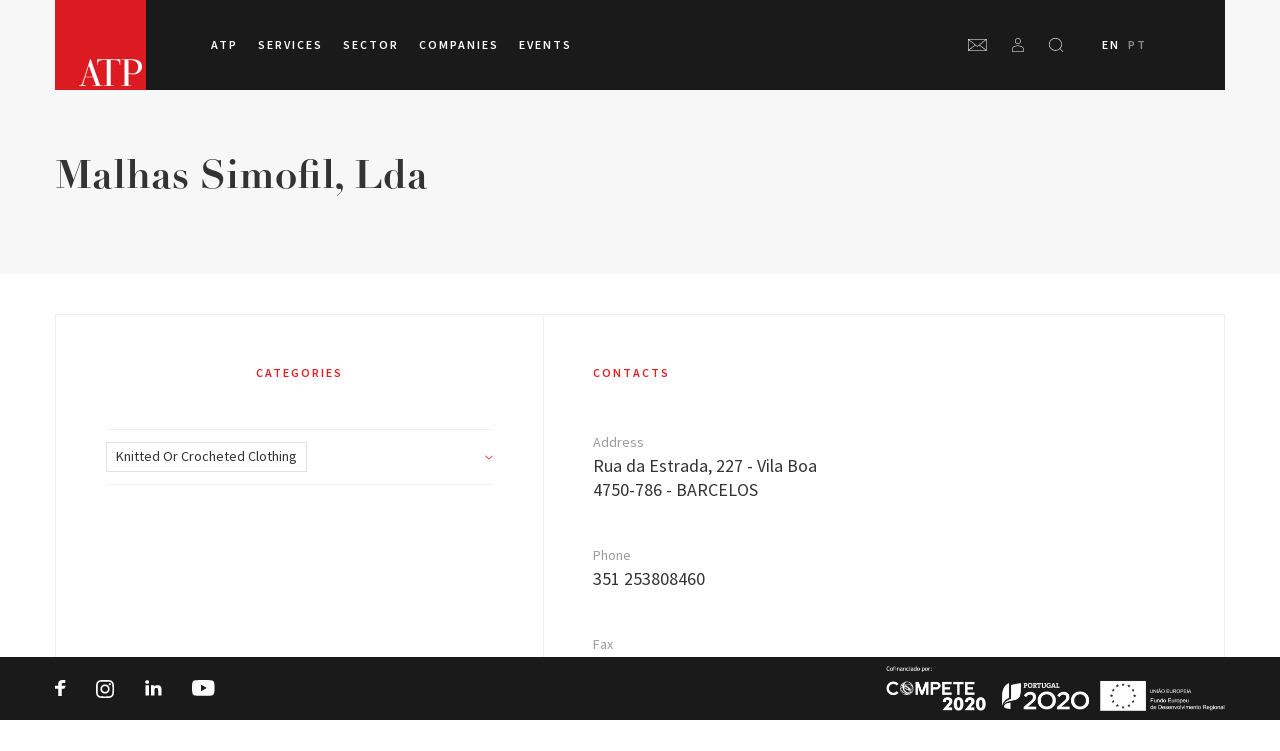

--- FILE ---
content_type: text/html; charset=UTF-8
request_url: https://atp.pt/en/empresas/malhas-simofil-lda/
body_size: 31032
content:
<!DOCTYPE html><html lang="en"><head><meta charset="utf-8"><meta http-equiv="x-ua-compatible" content="ie=edge"><meta name="viewport" content="width=device-width, initial-scale=1.0, maximum-scale=1.0, user-scalable=0" /><link rel="stylesheet" href="https://use.typekit.net/kis1bqn.css"><link rel="apple-touch-icon" sizes="180x180" href="https://atp.pt/wp-content/themes/atp-wp-theme/resources/favicon/apple-touch-icon.png"><link rel="icon" type="image/png" sizes="32x32" href="https://atp.pt/wp-content/themes/atp-wp-theme/resources/favicon/favicon-32x32.png"><link rel="icon" type="image/png" sizes="16x16" href="https://atp.pt/wp-content/themes/atp-wp-theme/resources/favicon/favicon-16x16.png"><link rel="manifest" href="https://atp.pt/wp-content/themes/atp-wp-theme/resources/favicon/site.webmanifest"><link rel="mask-icon" href="https://atp.pt/wp-content/themes/atp-wp-theme/resources/favicon/safari-pinned-tab.svg" color="#ff0000"><link rel="shortcut icon" href="https://atp.pt/wp-content/themes/atp-wp-theme/resources/favicon/favicon.ico"><meta name="msapplication-TileColor" content="#ffffff"><meta name="msapplication-config" content="https://atp.pt/wp-content/themes/atp-wp-theme/resources/favicon/browserconfig.xml"><meta name="theme-color" content="#ffffff"><title>Malhas Simofil, Lda - ATP</title><link rel="stylesheet" href="https://atp.pt/wp-content/cache/min/1/8539f076e05c4847073045655de36448.css" data-minify="1" /><link rel="alternate" hreflang="pt-pt" href="https://atp.pt/pt-pt/empresas/malhas-simofil-lda/" /><link rel="alternate" hreflang="en-us" href="https://atp.pt/en/empresas/malhas-simofil-lda/" /><link rel="alternate" hreflang="x-default" href="https://atp.pt/pt-pt/empresas/malhas-simofil-lda/" /><meta name="robots" content="max-image-preview:large" /><link rel="canonical" href="https://atp.pt/pt-pt/empresas/malhas-simofil-lda/" /><meta name="generator" content="All in One SEO (AIOSEO) 4.6.7.1" /><meta property="og:locale" content="en_US" /><meta property="og:site_name" content="ATP - Associação Têxtil e Vestuário de Portugal" /><meta property="og:type" content="article" /><meta property="og:title" content="Malhas Simofil, Lda - ATP" /><meta property="og:url" content="https://atp.pt/pt-pt/empresas/malhas-simofil-lda/" /><meta property="article:published_time" content="2019-06-24T16:35:47+00:00" /><meta property="article:modified_time" content="2020-02-24T19:28:13+00:00" /><meta name="twitter:card" content="summary_large_image" /><meta name="twitter:title" content="Malhas Simofil, Lda - ATP" /> <script type="application/ld+json" class="aioseo-schema">{"@context":"https:\/\/schema.org","@graph":[{"@type":"BreadcrumbList","@id":"https:\/\/atp.pt\/en\/empresas\/malhas-simofil-lda\/#breadcrumblist","itemListElement":[{"@type":"ListItem","@id":"https:\/\/atp.pt\/en\/#listItem","position":1,"name":"Home","item":"https:\/\/atp.pt\/en\/","nextItem":"https:\/\/atp.pt\/en\/empresas\/malhas-simofil-lda\/#listItem"},{"@type":"ListItem","@id":"https:\/\/atp.pt\/en\/empresas\/malhas-simofil-lda\/#listItem","position":2,"name":"Malhas Simofil, Lda","previousItem":"https:\/\/atp.pt\/en\/#listItem"}]},{"@type":"Organization","@id":"https:\/\/atp.pt\/en\/#organization","name":"ATP","description":"Associa\u00e7\u00e3o T\u00eaxtil e Vestu\u00e1rio de Portugal","url":"https:\/\/atp.pt\/en\/"},{"@type":"WebPage","@id":"https:\/\/atp.pt\/en\/empresas\/malhas-simofil-lda\/#webpage","url":"https:\/\/atp.pt\/en\/empresas\/malhas-simofil-lda\/","name":"Malhas Simofil, Lda - ATP","inLanguage":"en-US","isPartOf":{"@id":"https:\/\/atp.pt\/en\/#website"},"breadcrumb":{"@id":"https:\/\/atp.pt\/en\/empresas\/malhas-simofil-lda\/#breadcrumblist"},"datePublished":"2019-06-24T16:35:47+00:00","dateModified":"2020-02-24T19:28:13+00:00"},{"@type":"WebSite","@id":"https:\/\/atp.pt\/en\/#website","url":"https:\/\/atp.pt\/en\/","name":"ATP","description":"Associa\u00e7\u00e3o T\u00eaxtil e Vestu\u00e1rio de Portugal","inLanguage":"en-US","publisher":{"@id":"https:\/\/atp.pt\/en\/#organization"}}]}</script> <link rel='dns-prefetch' href='//maps.googleapis.com' /><link rel='dns-prefetch' href='//cdn.jsdelivr.net' /><link href='https://fonts.gstatic.com' crossorigin rel='preconnect' /><link rel="alternate" type="application/rss+xml" title="ATP &raquo; Malhas Simofil, Lda Comments Feed" href="https://atp.pt/en/empresas/malhas-simofil-lda/feed/" />  <script data-no-minify="1" src="https://atp.pt/wp-content/cache/busting/1/gtm-c5db4d0a3db2f4022aec61e59bb47513.js"  data-cfasync="false" data-wpfc-render="false" type="text/javascript" async></script> <script data-cfasync="false" data-wpfc-render="false" type="text/javascript">var em_version = '7.3.2';
				var em_track_user = true;
				var em_no_track_reason = '';
				
								var disableStrs = [
															'ga-disable-UA-188443675-1',
									];

				/* Function to detect opted out users */
				function __gtagTrackerIsOptedOut() {
					for ( var index = 0; index < disableStrs.length; index++ ) {
						if ( document.cookie.indexOf( disableStrs[ index ] + '=true' ) > -1 ) {
							return true;
						}
					}

					return false;
				}

				/* Disable tracking if the opt-out cookie exists. */
				if ( __gtagTrackerIsOptedOut() ) {
					for ( var index = 0; index < disableStrs.length; index++ ) {
						window[ disableStrs[ index ] ] = true;
					}
				}

				/* Opt-out function */
				function __gtagTrackerOptout() {
					for ( var index = 0; index < disableStrs.length; index++ ) {
						document.cookie = disableStrs[ index ] + '=true; expires=Thu, 31 Dec 2099 23:59:59 UTC; path=/';
						window[ disableStrs[ index ] ] = true;
					}
				}

				if ( 'undefined' === typeof gaOptout ) {
					function gaOptout() {
						__gtagTrackerOptout();
					}
				}
								window.dataLayer = window.dataLayer || [];

				window.ExactMetricsDualTracker = {
					helpers: {},
					trackers: {},
				};
				if ( em_track_user ) {
					function __gtagDataLayer() {
						dataLayer.push( arguments );
					}

					function __gtagTracker( type, name, parameters ) {
						if (!parameters) {
							parameters = {};
						}

						if (parameters.send_to) {
							__gtagDataLayer.apply( null, arguments );
							return;
						}

						if ( type === 'event' ) {
							
															parameters.send_to = exactmetrics_frontend.ua;
								__gtagDataLayer( type, name, parameters );
													} else {
							__gtagDataLayer.apply( null, arguments );
						}
					}
					__gtagTracker( 'js', new Date() );
					__gtagTracker( 'set', {
						'developer_id.dNDMyYj' : true,
											} );
															__gtagTracker( 'config', 'UA-188443675-1', {"use_amp_client_id":"true","forceSSL":"true"} );
										window.gtag = __gtagTracker;											(function () {
							/* https://developers.google.com/analytics/devguides/collection/analyticsjs/ */
							/* ga and __gaTracker compatibility shim. */
							var noopfn = function () {
								return null;
							};
							var newtracker = function () {
								return new Tracker();
							};
							var Tracker = function () {
								return null;
							};
							var p = Tracker.prototype;
							p.get = noopfn;
							p.set = noopfn;
							p.send = function (){
								var args = Array.prototype.slice.call(arguments);
								args.unshift( 'send' );
								__gaTracker.apply(null, args);
							};
							var __gaTracker = function () {
								var len = arguments.length;
								if ( len === 0 ) {
									return;
								}
								var f = arguments[len - 1];
								if ( typeof f !== 'object' || f === null || typeof f.hitCallback !== 'function' ) {
									if ( 'send' === arguments[0] ) {
										var hitConverted, hitObject = false, action;
										if ( 'event' === arguments[1] ) {
											if ( 'undefined' !== typeof arguments[3] ) {
												hitObject = {
													'eventAction': arguments[3],
													'eventCategory': arguments[2],
													'eventLabel': arguments[4],
													'value': arguments[5] ? arguments[5] : 1,
												}
											}
										}
										if ( 'pageview' === arguments[1] ) {
											if ( 'undefined' !== typeof arguments[2] ) {
												hitObject = {
													'eventAction': 'page_view',
													'page_path' : arguments[2],
												}
											}
										}
										if ( typeof arguments[2] === 'object' ) {
											hitObject = arguments[2];
										}
										if ( typeof arguments[5] === 'object' ) {
											Object.assign( hitObject, arguments[5] );
										}
										if ( 'undefined' !== typeof arguments[1].hitType ) {
											hitObject = arguments[1];
											if ( 'pageview' === hitObject.hitType ) {
												hitObject.eventAction = 'page_view';
											}
										}
										if ( hitObject ) {
											action = 'timing' === arguments[1].hitType ? 'timing_complete' : hitObject.eventAction;
											hitConverted = mapArgs( hitObject );
											__gtagTracker( 'event', action, hitConverted );
										}
									}
									return;
								}

								function mapArgs( args ) {
									var arg, hit = {};
									var gaMap = {
										'eventCategory': 'event_category',
										'eventAction': 'event_action',
										'eventLabel': 'event_label',
										'eventValue': 'event_value',
										'nonInteraction': 'non_interaction',
										'timingCategory': 'event_category',
										'timingVar': 'name',
										'timingValue': 'value',
										'timingLabel': 'event_label',
										'page' : 'page_path',
										'location' : 'page_location',
										'title' : 'page_title',
									};
									for ( arg in args ) {
																				if ( ! ( ! args.hasOwnProperty(arg) || ! gaMap.hasOwnProperty(arg) ) ) {
											hit[gaMap[arg]] = args[arg];
										} else {
											hit[arg] = args[arg];
										}
									}
									return hit;
								}

								try {
									f.hitCallback();
								} catch ( ex ) {
								}
							};
							__gaTracker.create = newtracker;
							__gaTracker.getByName = newtracker;
							__gaTracker.getAll = function () {
								return [];
							};
							__gaTracker.remove = noopfn;
							__gaTracker.loaded = true;
							window['__gaTracker'] = __gaTracker;
						})();
									} else {
										console.log( "" );
					( function () {
							function __gtagTracker() {
								return null;
							}
							window['__gtagTracker'] = __gtagTracker;
							window['gtag'] = __gtagTracker;
					} )();
									}</script>   <script src="//www.googletagmanager.com/gtag/js?id=G-2KG2C6E3QS"  data-cfasync="false" data-wpfc-render="false" type="text/javascript" async></script> <script data-cfasync="false" data-wpfc-render="false" type="text/javascript">var mi_version = '8.28.0';
				var mi_track_user = true;
				var mi_no_track_reason = '';
								var MonsterInsightsDefaultLocations = {"page_location":"https:\/\/atp.pt\/en\/empresas\/malhas-simofil-lda\/"};
				if ( typeof MonsterInsightsPrivacyGuardFilter === 'function' ) {
					var MonsterInsightsLocations = (typeof MonsterInsightsExcludeQuery === 'object') ? MonsterInsightsPrivacyGuardFilter( MonsterInsightsExcludeQuery ) : MonsterInsightsPrivacyGuardFilter( MonsterInsightsDefaultLocations );
				} else {
					var MonsterInsightsLocations = (typeof MonsterInsightsExcludeQuery === 'object') ? MonsterInsightsExcludeQuery : MonsterInsightsDefaultLocations;
				}

								var disableStrs = [
										'ga-disable-G-2KG2C6E3QS',
									];

				/* Function to detect opted out users */
				function __gtagTrackerIsOptedOut() {
					for (var index = 0; index < disableStrs.length; index++) {
						if (document.cookie.indexOf(disableStrs[index] + '=true') > -1) {
							return true;
						}
					}

					return false;
				}

				/* Disable tracking if the opt-out cookie exists. */
				if (__gtagTrackerIsOptedOut()) {
					for (var index = 0; index < disableStrs.length; index++) {
						window[disableStrs[index]] = true;
					}
				}

				/* Opt-out function */
				function __gtagTrackerOptout() {
					for (var index = 0; index < disableStrs.length; index++) {
						document.cookie = disableStrs[index] + '=true; expires=Thu, 31 Dec 2099 23:59:59 UTC; path=/';
						window[disableStrs[index]] = true;
					}
				}

				if ('undefined' === typeof gaOptout) {
					function gaOptout() {
						__gtagTrackerOptout();
					}
				}
								window.dataLayer = window.dataLayer || [];

				window.MonsterInsightsDualTracker = {
					helpers: {},
					trackers: {},
				};
				if (mi_track_user) {
					function __gtagDataLayer() {
						dataLayer.push(arguments);
					}

					function __gtagTracker(type, name, parameters) {
						if (!parameters) {
							parameters = {};
						}

						if (parameters.send_to) {
							__gtagDataLayer.apply(null, arguments);
							return;
						}

						if (type === 'event') {
														parameters.send_to = monsterinsights_frontend.v4_id;
							var hookName = name;
							if (typeof parameters['event_category'] !== 'undefined') {
								hookName = parameters['event_category'] + ':' + name;
							}

							if (typeof MonsterInsightsDualTracker.trackers[hookName] !== 'undefined') {
								MonsterInsightsDualTracker.trackers[hookName](parameters);
							} else {
								__gtagDataLayer('event', name, parameters);
							}
							
						} else {
							__gtagDataLayer.apply(null, arguments);
						}
					}

					__gtagTracker('js', new Date());
					__gtagTracker('set', {
						'developer_id.dZGIzZG': true,
											});
					if ( MonsterInsightsLocations.page_location ) {
						__gtagTracker('set', MonsterInsightsLocations);
					}
										__gtagTracker('config', 'G-2KG2C6E3QS', {"forceSSL":"true","link_attribution":"true"} );
															window.gtag = __gtagTracker;										(function () {
						/* https://developers.google.com/analytics/devguides/collection/analyticsjs/ */
						/* ga and __gaTracker compatibility shim. */
						var noopfn = function () {
							return null;
						};
						var newtracker = function () {
							return new Tracker();
						};
						var Tracker = function () {
							return null;
						};
						var p = Tracker.prototype;
						p.get = noopfn;
						p.set = noopfn;
						p.send = function () {
							var args = Array.prototype.slice.call(arguments);
							args.unshift('send');
							__gaTracker.apply(null, args);
						};
						var __gaTracker = function () {
							var len = arguments.length;
							if (len === 0) {
								return;
							}
							var f = arguments[len - 1];
							if (typeof f !== 'object' || f === null || typeof f.hitCallback !== 'function') {
								if ('send' === arguments[0]) {
									var hitConverted, hitObject = false, action;
									if ('event' === arguments[1]) {
										if ('undefined' !== typeof arguments[3]) {
											hitObject = {
												'eventAction': arguments[3],
												'eventCategory': arguments[2],
												'eventLabel': arguments[4],
												'value': arguments[5] ? arguments[5] : 1,
											}
										}
									}
									if ('pageview' === arguments[1]) {
										if ('undefined' !== typeof arguments[2]) {
											hitObject = {
												'eventAction': 'page_view',
												'page_path': arguments[2],
											}
										}
									}
									if (typeof arguments[2] === 'object') {
										hitObject = arguments[2];
									}
									if (typeof arguments[5] === 'object') {
										Object.assign(hitObject, arguments[5]);
									}
									if ('undefined' !== typeof arguments[1].hitType) {
										hitObject = arguments[1];
										if ('pageview' === hitObject.hitType) {
											hitObject.eventAction = 'page_view';
										}
									}
									if (hitObject) {
										action = 'timing' === arguments[1].hitType ? 'timing_complete' : hitObject.eventAction;
										hitConverted = mapArgs(hitObject);
										__gtagTracker('event', action, hitConverted);
									}
								}
								return;
							}

							function mapArgs(args) {
								var arg, hit = {};
								var gaMap = {
									'eventCategory': 'event_category',
									'eventAction': 'event_action',
									'eventLabel': 'event_label',
									'eventValue': 'event_value',
									'nonInteraction': 'non_interaction',
									'timingCategory': 'event_category',
									'timingVar': 'name',
									'timingValue': 'value',
									'timingLabel': 'event_label',
									'page': 'page_path',
									'location': 'page_location',
									'title': 'page_title',
									'referrer' : 'page_referrer',
								};
								for (arg in args) {
																		if (!(!args.hasOwnProperty(arg) || !gaMap.hasOwnProperty(arg))) {
										hit[gaMap[arg]] = args[arg];
									} else {
										hit[arg] = args[arg];
									}
								}
								return hit;
							}

							try {
								f.hitCallback();
							} catch (ex) {
							}
						};
						__gaTracker.create = newtracker;
						__gaTracker.getByName = newtracker;
						__gaTracker.getAll = function () {
							return [];
						};
						__gaTracker.remove = noopfn;
						__gaTracker.loaded = true;
						window['__gaTracker'] = __gaTracker;
					})();
									} else {
										console.log("");
					(function () {
						function __gtagTracker() {
							return null;
						}

						window['__gtagTracker'] = __gtagTracker;
						window['gtag'] = __gtagTracker;
					})();
									}</script> <style id='global-styles-inline-css' type='text/css'>:root{--wp--preset--aspect-ratio--square:1;--wp--preset--aspect-ratio--4-3:4/3;--wp--preset--aspect-ratio--3-4:3/4;--wp--preset--aspect-ratio--3-2:3/2;--wp--preset--aspect-ratio--2-3:2/3;--wp--preset--aspect-ratio--16-9:16/9;--wp--preset--aspect-ratio--9-16:9/16;--wp--preset--color--black:#000;--wp--preset--color--cyan-bluish-gray:#abb8c3;--wp--preset--color--white:#fff;--wp--preset--color--pale-pink:#f78da7;--wp--preset--color--vivid-red:#cf2e2e;--wp--preset--color--luminous-vivid-orange:#ff6900;--wp--preset--color--luminous-vivid-amber:#fcb900;--wp--preset--color--light-green-cyan:#7bdcb5;--wp--preset--color--vivid-green-cyan:#00d084;--wp--preset--color--pale-cyan-blue:#8ed1fc;--wp--preset--color--vivid-cyan-blue:#0693e3;--wp--preset--color--vivid-purple:#9b51e0;--wp--preset--gradient--vivid-cyan-blue-to-vivid-purple:linear-gradient(135deg,rgba(6,147,227,1) 0%,rgb(155,81,224) 100%);--wp--preset--gradient--light-green-cyan-to-vivid-green-cyan:linear-gradient(135deg,rgb(122,220,180) 0%,rgb(0,208,130) 100%);--wp--preset--gradient--luminous-vivid-amber-to-luminous-vivid-orange:linear-gradient(135deg,rgba(252,185,0,1) 0%,rgba(255,105,0,1) 100%);--wp--preset--gradient--luminous-vivid-orange-to-vivid-red:linear-gradient(135deg,rgba(255,105,0,1) 0%,rgb(207,46,46) 100%);--wp--preset--gradient--very-light-gray-to-cyan-bluish-gray:linear-gradient(135deg,rgb(238,238,238) 0%,rgb(169,184,195) 100%);--wp--preset--gradient--cool-to-warm-spectrum:linear-gradient(135deg,rgb(74,234,220) 0%,rgb(151,120,209) 20%,rgb(207,42,186) 40%,rgb(238,44,130) 60%,rgb(251,105,98) 80%,rgb(254,248,76) 100%);--wp--preset--gradient--blush-light-purple:linear-gradient(135deg,rgb(255,206,236) 0%,rgb(152,150,240) 100%);--wp--preset--gradient--blush-bordeaux:linear-gradient(135deg,rgb(254,205,165) 0%,rgb(254,45,45) 50%,rgb(107,0,62) 100%);--wp--preset--gradient--luminous-dusk:linear-gradient(135deg,rgb(255,203,112) 0%,rgb(199,81,192) 50%,rgb(65,88,208) 100%);--wp--preset--gradient--pale-ocean:linear-gradient(135deg,rgb(255,245,203) 0%,rgb(182,227,212) 50%,rgb(51,167,181) 100%);--wp--preset--gradient--electric-grass:linear-gradient(135deg,rgb(202,248,128) 0%,rgb(113,206,126) 100%);--wp--preset--gradient--midnight:linear-gradient(135deg,rgb(2,3,129) 0%,rgb(40,116,252) 100%);--wp--preset--font-size--small:13px;--wp--preset--font-size--medium:20px;--wp--preset--font-size--large:36px;--wp--preset--font-size--x-large:42px;--wp--preset--spacing--20:.44rem;--wp--preset--spacing--30:.67rem;--wp--preset--spacing--40:1rem;--wp--preset--spacing--50:1.5rem;--wp--preset--spacing--60:2.25rem;--wp--preset--spacing--70:3.38rem;--wp--preset--spacing--80:5.06rem;--wp--preset--shadow--natural:6px 6px 9px rgba(0,0,0,.2);--wp--preset--shadow--deep:12px 12px 50px rgba(0,0,0,.4);--wp--preset--shadow--sharp:6px 6px 0 rgba(0,0,0,.2);--wp--preset--shadow--outlined:6px 6px 0 -3px rgba(255,255,255,1),6px 6px rgba(0,0,0,1);--wp--preset--shadow--crisp:6px 6px 0 rgba(0,0,0,1)}:where(body){margin:0}.wp-site-blocks>.alignleft{float:left;margin-right:2em}.wp-site-blocks>.alignright{float:right;margin-left:2em}.wp-site-blocks>.aligncenter{justify-content:center;margin-left:auto;margin-right:auto}:where(.is-layout-flex){gap:.5em}:where(.is-layout-grid){gap:.5em}.is-layout-flow>.alignleft{float:left;margin-inline-start:0;margin-inline-end:2em}.is-layout-flow>.alignright{float:right;margin-inline-start:2em;margin-inline-end:0}.is-layout-flow>.aligncenter{margin-left:auto!important;margin-right:auto!important}.is-layout-constrained>.alignleft{float:left;margin-inline-start:0;margin-inline-end:2em}.is-layout-constrained>.alignright{float:right;margin-inline-start:2em;margin-inline-end:0}.is-layout-constrained>.aligncenter{margin-left:auto!important;margin-right:auto!important}.is-layout-constrained>:where(:not(.alignleft):not(.alignright):not(.alignfull)){margin-left:auto!important;margin-right:auto!important}body .is-layout-flex{display:flex}.is-layout-flex{flex-wrap:wrap;align-items:center}.is-layout-flex>:is(*,div){margin:0}body .is-layout-grid{display:grid}.is-layout-grid>:is(*,div){margin:0}body{padding-top:0;padding-right:0;padding-bottom:0;padding-left:0}a:where(:not(.wp-element-button)){text-decoration:underline}:root :where(.wp-element-button,.wp-block-button__link){background-color:#32373c;border-width:0;color:#fff;font-family:inherit;font-size:inherit;line-height:inherit;padding:calc(0.667em + 2px) calc(1.333em + 2px);text-decoration:none}.has-black-color{color:var(--wp--preset--color--black)!important}.has-cyan-bluish-gray-color{color:var(--wp--preset--color--cyan-bluish-gray)!important}.has-white-color{color:var(--wp--preset--color--white)!important}.has-pale-pink-color{color:var(--wp--preset--color--pale-pink)!important}.has-vivid-red-color{color:var(--wp--preset--color--vivid-red)!important}.has-luminous-vivid-orange-color{color:var(--wp--preset--color--luminous-vivid-orange)!important}.has-luminous-vivid-amber-color{color:var(--wp--preset--color--luminous-vivid-amber)!important}.has-light-green-cyan-color{color:var(--wp--preset--color--light-green-cyan)!important}.has-vivid-green-cyan-color{color:var(--wp--preset--color--vivid-green-cyan)!important}.has-pale-cyan-blue-color{color:var(--wp--preset--color--pale-cyan-blue)!important}.has-vivid-cyan-blue-color{color:var(--wp--preset--color--vivid-cyan-blue)!important}.has-vivid-purple-color{color:var(--wp--preset--color--vivid-purple)!important}.has-black-background-color{background-color:var(--wp--preset--color--black)!important}.has-cyan-bluish-gray-background-color{background-color:var(--wp--preset--color--cyan-bluish-gray)!important}.has-white-background-color{background-color:var(--wp--preset--color--white)!important}.has-pale-pink-background-color{background-color:var(--wp--preset--color--pale-pink)!important}.has-vivid-red-background-color{background-color:var(--wp--preset--color--vivid-red)!important}.has-luminous-vivid-orange-background-color{background-color:var(--wp--preset--color--luminous-vivid-orange)!important}.has-luminous-vivid-amber-background-color{background-color:var(--wp--preset--color--luminous-vivid-amber)!important}.has-light-green-cyan-background-color{background-color:var(--wp--preset--color--light-green-cyan)!important}.has-vivid-green-cyan-background-color{background-color:var(--wp--preset--color--vivid-green-cyan)!important}.has-pale-cyan-blue-background-color{background-color:var(--wp--preset--color--pale-cyan-blue)!important}.has-vivid-cyan-blue-background-color{background-color:var(--wp--preset--color--vivid-cyan-blue)!important}.has-vivid-purple-background-color{background-color:var(--wp--preset--color--vivid-purple)!important}.has-black-border-color{border-color:var(--wp--preset--color--black)!important}.has-cyan-bluish-gray-border-color{border-color:var(--wp--preset--color--cyan-bluish-gray)!important}.has-white-border-color{border-color:var(--wp--preset--color--white)!important}.has-pale-pink-border-color{border-color:var(--wp--preset--color--pale-pink)!important}.has-vivid-red-border-color{border-color:var(--wp--preset--color--vivid-red)!important}.has-luminous-vivid-orange-border-color{border-color:var(--wp--preset--color--luminous-vivid-orange)!important}.has-luminous-vivid-amber-border-color{border-color:var(--wp--preset--color--luminous-vivid-amber)!important}.has-light-green-cyan-border-color{border-color:var(--wp--preset--color--light-green-cyan)!important}.has-vivid-green-cyan-border-color{border-color:var(--wp--preset--color--vivid-green-cyan)!important}.has-pale-cyan-blue-border-color{border-color:var(--wp--preset--color--pale-cyan-blue)!important}.has-vivid-cyan-blue-border-color{border-color:var(--wp--preset--color--vivid-cyan-blue)!important}.has-vivid-purple-border-color{border-color:var(--wp--preset--color--vivid-purple)!important}.has-vivid-cyan-blue-to-vivid-purple-gradient-background{background:var(--wp--preset--gradient--vivid-cyan-blue-to-vivid-purple)!important}.has-light-green-cyan-to-vivid-green-cyan-gradient-background{background:var(--wp--preset--gradient--light-green-cyan-to-vivid-green-cyan)!important}.has-luminous-vivid-amber-to-luminous-vivid-orange-gradient-background{background:var(--wp--preset--gradient--luminous-vivid-amber-to-luminous-vivid-orange)!important}.has-luminous-vivid-orange-to-vivid-red-gradient-background{background:var(--wp--preset--gradient--luminous-vivid-orange-to-vivid-red)!important}.has-very-light-gray-to-cyan-bluish-gray-gradient-background{background:var(--wp--preset--gradient--very-light-gray-to-cyan-bluish-gray)!important}.has-cool-to-warm-spectrum-gradient-background{background:var(--wp--preset--gradient--cool-to-warm-spectrum)!important}.has-blush-light-purple-gradient-background{background:var(--wp--preset--gradient--blush-light-purple)!important}.has-blush-bordeaux-gradient-background{background:var(--wp--preset--gradient--blush-bordeaux)!important}.has-luminous-dusk-gradient-background{background:var(--wp--preset--gradient--luminous-dusk)!important}.has-pale-ocean-gradient-background{background:var(--wp--preset--gradient--pale-ocean)!important}.has-electric-grass-gradient-background{background:var(--wp--preset--gradient--electric-grass)!important}.has-midnight-gradient-background{background:var(--wp--preset--gradient--midnight)!important}.has-small-font-size{font-size:var(--wp--preset--font-size--small)!important}.has-medium-font-size{font-size:var(--wp--preset--font-size--medium)!important}.has-large-font-size{font-size:var(--wp--preset--font-size--large)!important}.has-x-large-font-size{font-size:var(--wp--preset--font-size--x-large)!important}:where(.wp-block-post-template.is-layout-flex){gap:1.25em}:where(.wp-block-post-template.is-layout-grid){gap:1.25em}:where(.wp-block-columns.is-layout-flex){gap:2em}:where(.wp-block-columns.is-layout-grid){gap:2em}:root :where(.wp-block-pullquote){font-size:1.5em;line-height:1.6}</style> <script type="text/javascript" src="https://atp.pt/wp-includes/js/jquery/jquery.min.js?ver=3.7.1" id="jquery-core-js"></script>  <script type="text/javascript" id="wpml-cookie-js-extra">/* <![CDATA[ */ var wpml_cookies = {"wp-wpml_current_language":{"value":"en","expires":1,"path":"\/"}};
var wpml_cookies = {"wp-wpml_current_language":{"value":"en","expires":1,"path":"\/"}}; /* ]]> */</script>  <script type="text/javascript" id="exactmetrics-frontend-script-js-extra">/* <![CDATA[ */ var exactmetrics_frontend = {"js_events_tracking":"true","download_extensions":"zip,mp3,mpeg,pdf,docx,pptx,xlsx,rar","inbound_paths":"[{\"path\":\"\\\/go\\\/\",\"label\":\"affiliate\"},{\"path\":\"\\\/recommend\\\/\",\"label\":\"affiliate\"}]","home_url":"https:\/\/atp.pt\/en\/","hash_tracking":"false","ua":"UA-188443675-1","v4_id":""}; /* ]]> */</script>    <script type="text/javascript" id="sdm-scripts-js-extra">/* <![CDATA[ */ var sdm_ajax_script = {"ajaxurl":"https:\/\/atp.pt\/wp-admin\/admin-ajax.php"}; /* ]]> */</script>  <link rel="https://api.w.org/" href="https://atp.pt/en/wp-json/" /><link rel="alternate" title="JSON" type="application/json" href="https://atp.pt/en/wp-json/wp/v2/atp_company/35357" /><link rel="EditURI" type="application/rsd+xml" title="RSD" href="https://atp.pt/xmlrpc.php?rsd" /><link rel='shortlink' href='https://atp.pt/en/?p=35357' /><link rel="alternate" title="oEmbed (JSON)" type="application/json+oembed" href="https://atp.pt/en/wp-json/oembed/1.0/embed?url=https%3A%2F%2Fatp.pt%2Fen%2Fempresas%2Fmalhas-simofil-lda%2F" /><link rel="alternate" title="oEmbed (XML)" type="text/xml+oembed" href="https://atp.pt/en/wp-json/oembed/1.0/embed?url=https%3A%2F%2Fatp.pt%2Fen%2Fempresas%2Fmalhas-simofil-lda%2F&#038;format=xml" /><meta name="generator" content="WPML ver:4.6.4 stt:1,41;" /> <noscript><style id="rocket-lazyload-nojs-css">.rll-youtube-player,[data-lazy-src]{display:none!important}</style></noscript><style id="wpforms-css-vars-root">:root{--wpforms-field-border-radius:3px;--wpforms-field-border-style:solid;--wpforms-field-border-size:1px;--wpforms-field-background-color:#fff;--wpforms-field-border-color:rgba(0,0,0,.25);--wpforms-field-border-color-spare:rgba(0,0,0,.25);--wpforms-field-text-color:rgba(0,0,0,.7);--wpforms-field-menu-color:#fff;--wpforms-label-color:rgba(0,0,0,.85);--wpforms-label-sublabel-color:rgba(0,0,0,.55);--wpforms-label-error-color:#d63637;--wpforms-button-border-radius:3px;--wpforms-button-border-style:none;--wpforms-button-border-size:1px;--wpforms-button-background-color:#066aab;--wpforms-button-border-color:#066aab;--wpforms-button-text-color:#fff;--wpforms-page-break-color:#066aab;--wpforms-background-image:none;--wpforms-background-position:center center;--wpforms-background-repeat:no-repeat;--wpforms-background-size:cover;--wpforms-background-width:100px;--wpforms-background-height:100px;--wpforms-background-color:rgba(0,0,0,0);--wpforms-background-url:none;--wpforms-container-padding:0;--wpforms-container-border-style:none;--wpforms-container-border-width:1px;--wpforms-container-border-color:#000;--wpforms-container-border-radius:3px;--wpforms-field-size-input-height:43px;--wpforms-field-size-input-spacing:15px;--wpforms-field-size-font-size:16px;--wpforms-field-size-line-height:19px;--wpforms-field-size-padding-h:14px;--wpforms-field-size-checkbox-size:16px;--wpforms-field-size-sublabel-spacing:5px;--wpforms-field-size-icon-size:1;--wpforms-label-size-font-size:16px;--wpforms-label-size-line-height:19px;--wpforms-label-size-sublabel-font-size:14px;--wpforms-label-size-sublabel-line-height:17px;--wpforms-button-size-font-size:17px;--wpforms-button-size-height:41px;--wpforms-button-size-padding-h:15px;--wpforms-button-size-margin-top:10px;--wpforms-container-shadow-size-box-shadow:none}</style></head><body class="atp_company-template-default single single-atp_company postid-35357 malhas-simofil-lda app-data index-data singular-data single-data single-atp_company-data single-atp_company-malhas-simofil-lda-data"><div class="global-wrapper"><div class="topbar bg-grey"></div><div id="header"><div class="header-wrapper"><div id="navSearchInput"><div id="siteSearchInputWrapper"> <input type="search" id="siteSearchInput" placeholder="Search..."><div id="resultsCount"> <span id="resultsNumber"></span> results</div><div id="mobileClose"></div></div><div id="siteSearchResults"></div></div><header id="main-nav"><h1> <a href="https://atp.pt/en/" title="ATP"> <svg id="header-logo" width="91px" height="90px" viewBox="0 0 91 90" version="1.1" xmlns="http://www.w3.org/2000/svg" xmlns:xlink="http://www.w3.org/1999/xlink"> <g stroke="none" stroke-width="1" fill="none" fill-rule="evenodd"> <g transform="translate(-135.000000, 0.000000)"> <g transform="translate(135.000000, 0.000000)"> <polygon fill="#DC1A21" points="0 90 91 90 91 0 0 0"></polygon> <path d="M30.3697793,76.746811 L37.8681602,76.7568612 L33.8537233,65.4453034 L30.3697793,76.746811 Z M24,86 L24,85.4286819 L24.511947,85.4286819 C25.9303298,85.4286819 26.8954947,84.6204097 27.4078281,83.004252 L35.2087407,59 L35.6422535,59 L45.1370344,85.4286819 L47.7968403,85.4286819 L47.7968403,86 L37.5528782,86 L37.5528782,85.4286819 L41.0198217,85.4286819 L38.0652115,77.3285659 L30.2047972,77.2984152 L28.2149656,83.7232315 C28.1755553,83.8550445 28.1361451,83.9930421 28.0967348,84.1372246 C28.0704613,84.2817936 28.0573246,84.3803634 28.0573246,84.4329339 C28.0573246,84.7614998 28.2474211,84.9914959 28.6287733,85.1225358 C29.0093527,85.2543487 29.5545279,85.3761113 30.9732972,85.4286819 L30.9732972,86 L24,86 Z M65.3703374,59.2759954 L65.3703374,64.7471975 L64.7988887,64.7471975 C64.7988887,64.7471975 64.6690667,63.8898338 64.5384719,63.1932741 C64.406718,62.4974874 64.1768249,61.9454967 63.8487924,61.5376884 C63.3890061,60.9729416 62.7259865,60.5790491 61.8593472,60.3556243 C60.9923216,60.1190568 59.5210053,60.0007731 57.4465576,60.0007731 L55.8160548,60.0007731 L55.8160548,85.4286819 L58.7513462,85.4286819 L58.7513462,86 L48.7836422,86 L48.7836422,85.4286819 L51.7386387,85.4286819 L51.7386387,60.0007731 L50.0204288,60.0007731 C47.932458,60.0007731 46.448005,60.1190568 45.5682289,60.3556243 C44.7015897,60.5790491 44.0320017,60.9729416 43.5590786,61.5376884 C43.2437965,61.9454967 43.0139034,62.4974874 42.8697855,63.1932741 C42.7380316,63.8898338 42.7357133,64.7471975 42.7357133,64.7471975 L42.164651,64.7471975 L42.164651,59.2759954 L65.3703374,59.2759954 Z M73.4077116,60.0015462 L73.4077116,72.895632 C74.1031867,73.1457286 74.8315037,73.3289525 75.4755909,73.4476227 C76.118519,73.5659065 76.7100592,73.6250483 77.2482797,73.6250483 C79.0607651,73.6250483 80.5050351,73.0204871 81.5822488,71.8117511 C82.6586898,70.6034016 83.1381812,69.0320835 83.138954,66.9818322 C83.138954,64.5775029 82.3588627,62.9710089 80.9277295,61.7754155 C79.4958235,60.5670661 77.3421689,59.9628914 74.4663792,59.9621183 C74.3481485,59.9621183 74.1642339,59.9690761 73.9146356,59.9818322 C73.6650373,59.9953614 73.5390791,60.0015462 73.4077116,60.0015462 L73.4077116,60.0015462 Z M66.3555939,86 L66.3555939,85.4286819 L69.4087296,85.4286819 L69.4087296,59.8473135 L66.3555939,59.8473135 L66.3555939,59.2759954 L76.7958345,59.2759954 C80.1182737,59.2759954 82.6459394,59.9068419 84.3799907,61.1677619 C86.1267924,62.4163123 86.9992272,64.2361809 87,66.6269811 C87,68.9524546 86.1592479,70.831465 84.4785163,72.2632393 C82.8105352,73.6957866 80.6109019,74.4116738 77.8792302,74.4116738 C77.1957327,74.4116738 76.4809388,74.3594898 75.732144,74.2543487 C74.9964858,74.1356784 74.2214174,73.9582528 73.4077116,73.7220719 L73.4077116,85.4286819 L76.3035927,85.4286819 L76.3035927,86 L66.3555939,86 Z" id="Fill-2" fill="#FEFEFE"></path> </g> </g> </g> </svg> </a></h1><nav class="desktop-nav"><ul class="nav" id="menu-nav"><li class="item menu-item-has-children " id="34333"> <a href="#"> ATP </a></li><li class="item menu-item-has-children " id="34336"> <a href="#"> Services </a></li><li class="item menu-item-has-children " id="34337"> <a href="#"> Sector </a></li><li class="item " id="34339"> <a href="https://atp.pt/en/empresas/"> Companies </a></li><li class="item " id="34341"> <a href="https://atp.pt/en/eventos/"> Events </a></ul></nav><div id="right-menu"><div id="icons"> <a class="newsletter-page" href="https://atp.pt/en/newsletter/"> <svg class="icon-mail" width="19px" height="12px" viewBox="0 0 19 12" version="1.1" xmlns="http://www.w3.org/2000/svg" xmlns:xlink="http://www.w3.org/1999/xlink"> <g stroke="none" stroke-width="1" fill="none" fill-rule="evenodd"> <g transform="translate(-1098.000000, -39.000000)" fill="#FFFFFF" fill-rule="nonzero"> <g transform="translate(1098.000000, 38.000000)"> <g transform="translate(-0.000000, 1.000000)"> <path d="M0.211218309,0.0924638298 C0.0920416433,0.114931915 -0.00215273965,0.228651064 -2.59961315e-07,0.347782979 C-2.59961315e-07,3.57304085 -2.59961315e-07,8.7936766 -2.59961315e-07,11.5818383 C-2.85957447e-06,11.7155234 0.123840111,11.8371319 0.259961055,11.8371574 L18.4572536,11.8371574 C18.5933746,11.8371319 18.7172176,11.7155234 18.717215,11.5818383 C18.717215,8.36729362 18.717215,3.11632596 18.717215,0.347782979 C18.7172176,0.214097872 18.5933746,0.0924893617 18.4572536,0.0924638298 C13.2691043,0.0899106383 4.84467833,0.0922085106 0.211218309,0.0924638298 Z M0.974855192,0.603102128 L17.74236,0.603102128 L9.35048382,7.15363404 L0.974855192,0.603102128 Z M0.519922891,0.906293617 L7.00270819,5.91691915 L0.519922891,10.9515064 L0.519922891,0.906293617 Z M18.1972923,0.906293617 L18.1972923,10.9515064 L11.714507,5.91691915 L18.1972923,0.906293617 Z M7.40889775,6.25202553 L9.188008,7.68822128 C9.28222058,7.76678298 9.43499464,7.76678298 9.52920722,7.68822128 L11.3001937,6.25202553 L17.8317217,11.3265191 L0.877369699,11.3265191 L7.40889775,6.25202553 Z"></path> </g> </g> </g> </g> </svg> </a> <a class="profile-page" href=" "> <svg width="12px" height="14px" viewBox="0 0 12 14" version="1.1" xmlns="http://www.w3.org/2000/svg" xmlns:xlink="http://www.w3.org/1999/xlink"> <g stroke="none" stroke-width="1" fill="none" fill-rule="evenodd"> <g transform="translate(-1143.000000, -38.000000)" fill="#FFFFFF" fill-rule="nonzero"> <g transform="translate(1098.000000, 38.000000)"> <g transform="translate(45.000000, 0.000000)"> <path d="M5.83333333,0.0994219608 C4.22564015,0.0994219608 2.91666667,1.45459451 2.91666667,3.1190298 C2.91666667,4.7834651 4.22564015,6.13863765 5.83333333,6.13863765 C7.44102625,6.13863765 8.75,4.7834651 8.75,3.1190298 C8.75,1.45459451 7.44102625,0.0994219608 5.83333333,0.0994219608 Z M5.83333333,0.648441569 C7.15442398,0.648441569 8.21969697,1.75131216 8.21969697,3.1190298 C8.21969697,4.48674745 7.15442398,5.58961804 5.83333333,5.58961804 C4.51224242,5.58961804 3.4469697,4.48674745 3.4469697,3.1190298 C3.4469697,1.75131216 4.51224242,0.648441569 5.83333333,0.648441569 Z M5.83333333,7.51119216 C4.25215504,7.51119216 2.82317424,7.86338824 1.76490125,8.48054118 C0.706708333,9.09772157 0,10.0092588 0,11.0798196 L0,13.5504078 C1.46411113e-05,13.7020091 0.118718442,13.8249025 0.265151515,13.8249176 L11.4015152,13.8249176 C11.5479482,13.8249025 11.666652,13.7020091 11.6666667,13.5504078 L11.6666667,11.0798196 C11.6666667,10.0092588 10.9599583,9.09772157 9.90176515,8.48054118 C8.84351867,7.86338824 7.41451136,7.51119216 5.83333333,7.51119216 L5.83333333,7.51119216 Z M5.83333333,8.06021176 C7.33695428,8.06021176 8.69020833,8.40417255 9.64488636,8.96093333 C10.5995644,9.51772157 11.1363636,10.2578824 11.1363636,11.0798196 L11.1363636,13.275898 L0.53030303,13.275898 L0.53030303,11.0798196 C0.53030303,10.2578824 1.06710227,9.51772157 2.0217803,8.96093333 C2.97645807,8.40417255 4.32973864,8.06021176 5.83333333,8.06021176 L5.83333333,8.06021176 Z" id="Shape"></path> </g> </g> </g> </g> </svg> </a> <span id="navSearchToggle"> <svg class="icon-search" width="15px" height="14px" viewBox="0 0 15 14" version="1.1" xmlns="http://www.w3.org/2000/svg" xmlns:xlink="http://www.w3.org/1999/xlink"> <g stroke="none" stroke-width="1" fill="none" fill-rule="evenodd"> <g transform="translate(-1182.000000, -38.000000)" fill="#FFFFFF" fill-rule="nonzero"> <g transform="translate(1098.000000, 38.000000)"> <g transform="translate(84.000000, 0.000000)"> <path d="M6.42843735,12.6696387 C8.04786485,12.6696387 9.57531675,12.0849366 10.7644298,11.0140779 L13.7339277,13.9145941 C13.7930549,13.9704364 13.8653214,14 13.9408728,14 C14.0164242,14 14.0952604,13.9704364 14.1511028,13.9113092 C14.2660723,13.7930549 14.2627874,13.6058189 14.1478179,13.4941342 L11.1881746,10.6001877 C12.2721727,9.43078367 12.8634444,7.92632567 12.8634444,6.33317691 C12.8634444,4.63819803 12.1933365,3.04833412 10.9779446,1.85265134 C9.76255279,0.656968559 8.14969498,0 6.4317222,0 C4.71374941,0 3.1008916,0.656968559 1.88549977,1.85265134 C0.670107931,3.04833412 -9.05941988e-14,4.64148287 -9.05941988e-14,6.33317691 C-9.05941988e-14,8.0281558 0.670107931,9.61801971 1.88549977,10.8137025 C3.09760676,12.0126701 4.71046457,12.6696387 6.42843735,12.6696387 Z M2.29610511,2.27311122 C3.43594557,1.15297982 4.93054904,0.591271703 6.42843735,0.591271703 C7.92632567,0.591271703 9.42092914,1.15297982 10.5607696,2.27311122 C11.6644768,3.35710934 12.2688878,4.79915533 12.2688878,6.33317691 C12.2688878,7.8671985 11.6611919,9.30924449 10.5607696,10.3932426 C8.28108869,12.6367902 4.57578602,12.6367902 2.29610511,10.3932426 C1.19239794,9.30924449 0.587986861,7.8671985 0.587986861,6.33317691 C0.587986861,4.80244017 1.19239794,3.36039418 2.29610511,2.27311122 Z" id="Shape"></path> </g> </g> </g> </g> </svg> </span></div><div class="wpml-ls"><div class="wpml-ls-statics-shortcode_actions wpml-ls wpml-ls-legacy-list-horizontal"><ul><li class="wpml-ls-slot-shortcode_actions wpml-ls-item wpml-ls-item-en wpml-ls-current-language wpml-ls-last-item wpml-ls-item-legacy-list-horizontal"> <a href="https://atp.pt/en/empresas/malhas-simofil-lda/" class="wpml-ls-link"> <span class="wpml-ls-native">EN</span></a></li><li class="wpml-ls-slot-shortcode_actions wpml-ls-item wpml-ls-item-pt-pt wpml-ls-first-item wpml-ls-item-legacy-list-horizontal"> <a href="https://atp.pt/pt-pt/empresas/malhas-simofil-lda/" class="wpml-ls-link"> <span class="wpml-ls-display">PT</span></a></li></ul></div></div></div><div id="mobile-nav__toggle"><div class="line"></div><div class="line"></div></div><div id="mobile-navigation"><div id="sub-header"><div class="wpml-ls"><div class="wpml-ls-statics-shortcode_actions wpml-ls wpml-ls-legacy-list-horizontal"><ul><li class="wpml-ls-slot-shortcode_actions wpml-ls-item wpml-ls-item-en wpml-ls-current-language wpml-ls-last-item wpml-ls-item-legacy-list-horizontal"> <a href="https://atp.pt/en/empresas/malhas-simofil-lda/" class="wpml-ls-link"> <span class="wpml-ls-native">EN</span></a></li><li class="wpml-ls-slot-shortcode_actions wpml-ls-item wpml-ls-item-pt-pt wpml-ls-first-item wpml-ls-item-legacy-list-horizontal"> <a href="https://atp.pt/pt-pt/empresas/malhas-simofil-lda/" class="wpml-ls-link"> <span class="wpml-ls-display">PT</span></a></li></ul></div></div><div id="icons"> <a class="newsletter-page" href="https://atp.pt/en/newsletter/"> <svg class="icon-mail" width="19px" height="12px" viewBox="0 0 19 12" version="1.1" xmlns="http://www.w3.org/2000/svg" xmlns:xlink="http://www.w3.org/1999/xlink"> <g stroke="none" stroke-width="1" fill="none" fill-rule="evenodd"> <g transform="translate(-1098.000000, -39.000000)" fill="#FFFFFF" fill-rule="nonzero"> <g transform="translate(1098.000000, 38.000000)"> <g transform="translate(-0.000000, 1.000000)"> <path d="M0.211218309,0.0924638298 C0.0920416433,0.114931915 -0.00215273965,0.228651064 -2.59961315e-07,0.347782979 C-2.59961315e-07,3.57304085 -2.59961315e-07,8.7936766 -2.59961315e-07,11.5818383 C-2.85957447e-06,11.7155234 0.123840111,11.8371319 0.259961055,11.8371574 L18.4572536,11.8371574 C18.5933746,11.8371319 18.7172176,11.7155234 18.717215,11.5818383 C18.717215,8.36729362 18.717215,3.11632596 18.717215,0.347782979 C18.7172176,0.214097872 18.5933746,0.0924893617 18.4572536,0.0924638298 C13.2691043,0.0899106383 4.84467833,0.0922085106 0.211218309,0.0924638298 Z M0.974855192,0.603102128 L17.74236,0.603102128 L9.35048382,7.15363404 L0.974855192,0.603102128 Z M0.519922891,0.906293617 L7.00270819,5.91691915 L0.519922891,10.9515064 L0.519922891,0.906293617 Z M18.1972923,0.906293617 L18.1972923,10.9515064 L11.714507,5.91691915 L18.1972923,0.906293617 Z M7.40889775,6.25202553 L9.188008,7.68822128 C9.28222058,7.76678298 9.43499464,7.76678298 9.52920722,7.68822128 L11.3001937,6.25202553 L17.8317217,11.3265191 L0.877369699,11.3265191 L7.40889775,6.25202553 Z"></path> </g> </g> </g> </g> </svg> </a> <a class="profile-page" href=" "> <svg width="12px" height="14px" viewBox="0 0 12 14" version="1.1" xmlns="http://www.w3.org/2000/svg" xmlns:xlink="http://www.w3.org/1999/xlink"> <g stroke="none" stroke-width="1" fill="none" fill-rule="evenodd"> <g transform="translate(-1143.000000, -38.000000)" fill="#FFFFFF" fill-rule="nonzero"> <g transform="translate(1098.000000, 38.000000)"> <g transform="translate(45.000000, 0.000000)"> <path d="M5.83333333,0.0994219608 C4.22564015,0.0994219608 2.91666667,1.45459451 2.91666667,3.1190298 C2.91666667,4.7834651 4.22564015,6.13863765 5.83333333,6.13863765 C7.44102625,6.13863765 8.75,4.7834651 8.75,3.1190298 C8.75,1.45459451 7.44102625,0.0994219608 5.83333333,0.0994219608 Z M5.83333333,0.648441569 C7.15442398,0.648441569 8.21969697,1.75131216 8.21969697,3.1190298 C8.21969697,4.48674745 7.15442398,5.58961804 5.83333333,5.58961804 C4.51224242,5.58961804 3.4469697,4.48674745 3.4469697,3.1190298 C3.4469697,1.75131216 4.51224242,0.648441569 5.83333333,0.648441569 Z M5.83333333,7.51119216 C4.25215504,7.51119216 2.82317424,7.86338824 1.76490125,8.48054118 C0.706708333,9.09772157 0,10.0092588 0,11.0798196 L0,13.5504078 C1.46411113e-05,13.7020091 0.118718442,13.8249025 0.265151515,13.8249176 L11.4015152,13.8249176 C11.5479482,13.8249025 11.666652,13.7020091 11.6666667,13.5504078 L11.6666667,11.0798196 C11.6666667,10.0092588 10.9599583,9.09772157 9.90176515,8.48054118 C8.84351867,7.86338824 7.41451136,7.51119216 5.83333333,7.51119216 L5.83333333,7.51119216 Z M5.83333333,8.06021176 C7.33695428,8.06021176 8.69020833,8.40417255 9.64488636,8.96093333 C10.5995644,9.51772157 11.1363636,10.2578824 11.1363636,11.0798196 L11.1363636,13.275898 L0.53030303,13.275898 L0.53030303,11.0798196 C0.53030303,10.2578824 1.06710227,9.51772157 2.0217803,8.96093333 C2.97645807,8.40417255 4.32973864,8.06021176 5.83333333,8.06021176 L5.83333333,8.06021176 Z" id="Shape"></path> </g> </g> </g> </g> </svg> </a> <span id="navSearchToggle"> <svg class="icon-search" width="15px" height="14px" viewBox="0 0 15 14" version="1.1" xmlns="http://www.w3.org/2000/svg" xmlns:xlink="http://www.w3.org/1999/xlink"> <g stroke="none" stroke-width="1" fill="none" fill-rule="evenodd"> <g transform="translate(-1182.000000, -38.000000)" fill="#FFFFFF" fill-rule="nonzero"> <g transform="translate(1098.000000, 38.000000)"> <g transform="translate(84.000000, 0.000000)"> <path d="M6.42843735,12.6696387 C8.04786485,12.6696387 9.57531675,12.0849366 10.7644298,11.0140779 L13.7339277,13.9145941 C13.7930549,13.9704364 13.8653214,14 13.9408728,14 C14.0164242,14 14.0952604,13.9704364 14.1511028,13.9113092 C14.2660723,13.7930549 14.2627874,13.6058189 14.1478179,13.4941342 L11.1881746,10.6001877 C12.2721727,9.43078367 12.8634444,7.92632567 12.8634444,6.33317691 C12.8634444,4.63819803 12.1933365,3.04833412 10.9779446,1.85265134 C9.76255279,0.656968559 8.14969498,0 6.4317222,0 C4.71374941,0 3.1008916,0.656968559 1.88549977,1.85265134 C0.670107931,3.04833412 -9.05941988e-14,4.64148287 -9.05941988e-14,6.33317691 C-9.05941988e-14,8.0281558 0.670107931,9.61801971 1.88549977,10.8137025 C3.09760676,12.0126701 4.71046457,12.6696387 6.42843735,12.6696387 Z M2.29610511,2.27311122 C3.43594557,1.15297982 4.93054904,0.591271703 6.42843735,0.591271703 C7.92632567,0.591271703 9.42092914,1.15297982 10.5607696,2.27311122 C11.6644768,3.35710934 12.2688878,4.79915533 12.2688878,6.33317691 C12.2688878,7.8671985 11.6611919,9.30924449 10.5607696,10.3932426 C8.28108869,12.6367902 4.57578602,12.6367902 2.29610511,10.3932426 C1.19239794,9.30924449 0.587986861,7.8671985 0.587986861,6.33317691 C0.587986861,4.80244017 1.19239794,3.36039418 2.29610511,2.27311122 Z" id="Shape"></path> </g> </g> </g> </g> </svg> </span></div></div><ul id="menu-nav-en" class="nav"><li id="menu-item-34333" class="menu-item menu-item-type-custom menu-item-object-custom menu-item-has-children menu-item-34333"><a href="#">ATP</a><ul class="sub-menu"><li id="menu-item-34332" class="menu-item menu-item-type-post_type menu-item-object-page menu-item-34332"><a href="https://atp.pt/en/who-we-are/">Who We Are</a></li><li id="menu-item-34363" class="menu-item menu-item-type-post_type menu-item-object-page menu-item-34363"><a href="https://atp.pt/en/orgaos-sociais/board-of-directors/">Statutory Bodies</a></li><li id="menu-item-34378" class="menu-item menu-item-type-post_type menu-item-object-page menu-item-34378"><a href="https://atp.pt/en/filiations/national/">Filiations</a></li></ul></li><li id="menu-item-34336" class="menu-item menu-item-type-custom menu-item-object-custom menu-item-has-children menu-item-34336"><a href="#">Services</a><ul class="sub-menu"><li id="menu-item-34397" class="menu-item menu-item-type-post_type menu-item-object-page menu-item-34397"><a href="https://atp.pt/en/atp-services/direct-services/">Direct Services</a></li><li id="menu-item-34396" class="menu-item menu-item-type-post_type menu-item-object-page menu-item-34396"><a href="https://atp.pt/en/atp-services/delegated-services/">Delegated Services</a></li><li id="menu-item-34395" class="menu-item menu-item-type-post_type menu-item-object-page menu-item-34395"><a href="https://atp.pt/en/atp-services/cooperation-protocols/">Cooperation Protocols</a></li></ul></li><li id="menu-item-34337" class="menu-item menu-item-type-custom menu-item-object-custom menu-item-has-children menu-item-34337"><a href="#">Sector</a><ul class="sub-menu"><li id="menu-item-34422" class="menu-item menu-item-type-post_type menu-item-object-page menu-item-34422"><a href="https://atp.pt/en/statistics/estatisticas-2018/">Statistics</a></li><li id="menu-item-34338" class="menu-item menu-item-type-custom menu-item-object-custom menu-item-34338"><a target="_blank" rel="noopener" href="https://atp.pt/wp-content/uploads/2019/06/Indicadores-de-Gestão-Atualiz.-Relatorio-19-06-2019.pdf">PT Index</a></li><li id="menu-item-34430" class="menu-item menu-item-type-post_type menu-item-object-page menu-item-34430"><a href="https://atp.pt/en/publicacoes/">Publications</a></li></ul></li><li id="menu-item-34339" class="menu-item menu-item-type-post_type_archive menu-item-object-atp_company menu-item-34339"><a href="https://atp.pt/en/empresas/">Companies</a></li><li id="menu-item-34341" class="menu-item menu-item-type-post_type_archive menu-item-object-atp_event menu-item-34341"><a href="https://atp.pt/en/eventos/">Events</a></li></ul></div></header><div class="sub-menu-wrapper" data-id="34333"><div class="sub-menu"><div class="list"><a href="https://atp.pt/en/who-we-are/" target="">Who We Are</a><a href="https://atp.pt/en/orgaos-sociais/board-of-directors/" target="">Statutory Bodies</a><a href="https://atp.pt/en/filiations/national/" target="">Filiations</a></div></div><div class="newsletter"><span>Subscrever newsletter</span><div class="newsletter-input-wrapper"> <svg class="icon-mail" width="19px" height="12px" viewBox="0 0 19 12" version="1.1" xmlns="http://www.w3.org/2000/svg" xmlns:xlink="http://www.w3.org/1999/xlink"> <g stroke="none" stroke-width="1" fill="none" fill-rule="evenodd"> <g transform="translate(-1098.000000, -39.000000)" fill="#FFFFFF" fill-rule="nonzero"> <g transform="translate(1098.000000, 38.000000)"> <g transform="translate(-0.000000, 1.000000)"> <path d="M0.211218309,0.0924638298 C0.0920416433,0.114931915 -0.00215273965,0.228651064 -2.59961315e-07,0.347782979 C-2.59961315e-07,3.57304085 -2.59961315e-07,8.7936766 -2.59961315e-07,11.5818383 C-2.85957447e-06,11.7155234 0.123840111,11.8371319 0.259961055,11.8371574 L18.4572536,11.8371574 C18.5933746,11.8371319 18.7172176,11.7155234 18.717215,11.5818383 C18.717215,8.36729362 18.717215,3.11632596 18.717215,0.347782979 C18.7172176,0.214097872 18.5933746,0.0924893617 18.4572536,0.0924638298 C13.2691043,0.0899106383 4.84467833,0.0922085106 0.211218309,0.0924638298 Z M0.974855192,0.603102128 L17.74236,0.603102128 L9.35048382,7.15363404 L0.974855192,0.603102128 Z M0.519922891,0.906293617 L7.00270819,5.91691915 L0.519922891,10.9515064 L0.519922891,0.906293617 Z M18.1972923,0.906293617 L18.1972923,10.9515064 L11.714507,5.91691915 L18.1972923,0.906293617 Z M7.40889775,6.25202553 L9.188008,7.68822128 C9.28222058,7.76678298 9.43499464,7.76678298 9.52920722,7.68822128 L11.3001937,6.25202553 L17.8317217,11.3265191 L0.877369699,11.3265191 L7.40889775,6.25202553 Z" id="Shape"></path> </g> </g> </g> </g> </svg> <input class="newsletterSubmit focus-js" type="email" placeholder="Insert email" aria-label="Insert email"> <svg class="right-arrow" width="13px" height="10px" viewBox="0 0 13 10" version="1.1" xmlns="http://www.w3.org/2000/svg" xmlns:xlink="http://www.w3.org/1999/xlink"> <g stroke="none" stroke-width="1" fill="none" fill-rule="evenodd"> <g transform="translate(-87.000000, -6.000000)" fill="#DF2027"> <polygon points="94.1798867 7.2 94.9107649 6.5 99.5 11 94.9107649 15.5 94.1798867 14.8 97.5453258 11.5 87.5 11.5 87.5 10.5 97.5453258 10.5"></polygon> </g> </g> </svg></div></div></div><div class="sub-menu-wrapper" data-id="34336"><div class="sub-menu"><div class="list"><a href="https://atp.pt/en/atp-services/direct-services/" target="">Direct Services</a><a href="https://atp.pt/en/atp-services/delegated-services/" target="">Delegated Services</a><a href="https://atp.pt/en/atp-services/cooperation-protocols/" target="">Cooperation Protocols</a></div></div><div class="newsletter"><span>Subscrever newsletter</span><div class="newsletter-input-wrapper"> <svg class="icon-mail" width="19px" height="12px" viewBox="0 0 19 12" version="1.1" xmlns="http://www.w3.org/2000/svg" xmlns:xlink="http://www.w3.org/1999/xlink"> <g stroke="none" stroke-width="1" fill="none" fill-rule="evenodd"> <g transform="translate(-1098.000000, -39.000000)" fill="#FFFFFF" fill-rule="nonzero"> <g transform="translate(1098.000000, 38.000000)"> <g transform="translate(-0.000000, 1.000000)"> <path d="M0.211218309,0.0924638298 C0.0920416433,0.114931915 -0.00215273965,0.228651064 -2.59961315e-07,0.347782979 C-2.59961315e-07,3.57304085 -2.59961315e-07,8.7936766 -2.59961315e-07,11.5818383 C-2.85957447e-06,11.7155234 0.123840111,11.8371319 0.259961055,11.8371574 L18.4572536,11.8371574 C18.5933746,11.8371319 18.7172176,11.7155234 18.717215,11.5818383 C18.717215,8.36729362 18.717215,3.11632596 18.717215,0.347782979 C18.7172176,0.214097872 18.5933746,0.0924893617 18.4572536,0.0924638298 C13.2691043,0.0899106383 4.84467833,0.0922085106 0.211218309,0.0924638298 Z M0.974855192,0.603102128 L17.74236,0.603102128 L9.35048382,7.15363404 L0.974855192,0.603102128 Z M0.519922891,0.906293617 L7.00270819,5.91691915 L0.519922891,10.9515064 L0.519922891,0.906293617 Z M18.1972923,0.906293617 L18.1972923,10.9515064 L11.714507,5.91691915 L18.1972923,0.906293617 Z M7.40889775,6.25202553 L9.188008,7.68822128 C9.28222058,7.76678298 9.43499464,7.76678298 9.52920722,7.68822128 L11.3001937,6.25202553 L17.8317217,11.3265191 L0.877369699,11.3265191 L7.40889775,6.25202553 Z" id="Shape"></path> </g> </g> </g> </g> </svg> <input class="newsletterSubmit focus-js" type="email" placeholder="Insert email" aria-label="Insert email"> <svg class="right-arrow" width="13px" height="10px" viewBox="0 0 13 10" version="1.1" xmlns="http://www.w3.org/2000/svg" xmlns:xlink="http://www.w3.org/1999/xlink"> <g stroke="none" stroke-width="1" fill="none" fill-rule="evenodd"> <g transform="translate(-87.000000, -6.000000)" fill="#DF2027"> <polygon points="94.1798867 7.2 94.9107649 6.5 99.5 11 94.9107649 15.5 94.1798867 14.8 97.5453258 11.5 87.5 11.5 87.5 10.5 97.5453258 10.5"></polygon> </g> </g> </svg></div></div></div><div class="sub-menu-wrapper" data-id="34337"><div class="sub-menu"><div class="list"><a href="https://atp.pt/en/statistics/estatisticas-2018/" target="">Statistics</a><a href="https://atp.pt/wp-content/uploads/2019/06/Indicadores-de-Gestão-Atualiz.-Relatorio-19-06-2019.pdf" target="_blank">PT Index</a><a href="https://atp.pt/en/publicacoes/" target="">Publications</a></div></div><div class="newsletter"><span>Subscrever newsletter</span><div class="newsletter-input-wrapper"> <svg class="icon-mail" width="19px" height="12px" viewBox="0 0 19 12" version="1.1" xmlns="http://www.w3.org/2000/svg" xmlns:xlink="http://www.w3.org/1999/xlink"> <g stroke="none" stroke-width="1" fill="none" fill-rule="evenodd"> <g transform="translate(-1098.000000, -39.000000)" fill="#FFFFFF" fill-rule="nonzero"> <g transform="translate(1098.000000, 38.000000)"> <g transform="translate(-0.000000, 1.000000)"> <path d="M0.211218309,0.0924638298 C0.0920416433,0.114931915 -0.00215273965,0.228651064 -2.59961315e-07,0.347782979 C-2.59961315e-07,3.57304085 -2.59961315e-07,8.7936766 -2.59961315e-07,11.5818383 C-2.85957447e-06,11.7155234 0.123840111,11.8371319 0.259961055,11.8371574 L18.4572536,11.8371574 C18.5933746,11.8371319 18.7172176,11.7155234 18.717215,11.5818383 C18.717215,8.36729362 18.717215,3.11632596 18.717215,0.347782979 C18.7172176,0.214097872 18.5933746,0.0924893617 18.4572536,0.0924638298 C13.2691043,0.0899106383 4.84467833,0.0922085106 0.211218309,0.0924638298 Z M0.974855192,0.603102128 L17.74236,0.603102128 L9.35048382,7.15363404 L0.974855192,0.603102128 Z M0.519922891,0.906293617 L7.00270819,5.91691915 L0.519922891,10.9515064 L0.519922891,0.906293617 Z M18.1972923,0.906293617 L18.1972923,10.9515064 L11.714507,5.91691915 L18.1972923,0.906293617 Z M7.40889775,6.25202553 L9.188008,7.68822128 C9.28222058,7.76678298 9.43499464,7.76678298 9.52920722,7.68822128 L11.3001937,6.25202553 L17.8317217,11.3265191 L0.877369699,11.3265191 L7.40889775,6.25202553 Z" id="Shape"></path> </g> </g> </g> </g> </svg> <input class="newsletterSubmit focus-js" type="email" placeholder="Insert email" aria-label="Insert email"> <svg class="right-arrow" width="13px" height="10px" viewBox="0 0 13 10" version="1.1" xmlns="http://www.w3.org/2000/svg" xmlns:xlink="http://www.w3.org/1999/xlink"> <g stroke="none" stroke-width="1" fill="none" fill-rule="evenodd"> <g transform="translate(-87.000000, -6.000000)" fill="#DF2027"> <polygon points="94.1798867 7.2 94.9107649 6.5 99.5 11 94.9107649 15.5 94.1798867 14.8 97.5453258 11.5 87.5 11.5 87.5 10.5 97.5453258 10.5"></polygon> </g> </g> </svg></div></div></div></div></div><div id="wrapper" role="document"><div class="bg-grey block-margin"><div class="grid-container"><div class="single-company-header"><div class="grid-x align-middle"><div class="cell large-5"><div class="page-title"><h2>Malhas Simofil, Lda</h2></div></div></div></div><div class="grid-x align-center"><div class="cell"></div></div></div></div><div class="grid-container block-margin"><div class="grid-x"><div class="cell medium-5 flex-container"><div id="company-single-card"><h3>Categories</h3><ul class="company-term-list"><li><div class="list-item-wrapper has-children "> <a href="https://atp.pt/en/categoria-empresa/knitted-or-crocheted-clothing/">Knitted Or Crocheted Clothing</a> <svg width="23px" height="12px" viewBox="0 0 23 12" version="1.1" xmlns="http://www.w3.org/2000/svg" xmlns:xlink="http://www.w3.org/1999/xlink"> <g stroke="none" stroke-width="1" fill="none" fill-rule="evenodd"> <g transform="translate(-1243.000000, -454.000000)" fill="#DC1A21" fill-rule="nonzero"> <polygon points="1254.46667 465.953419 1255.18333 465.311739 1265.85 455.711733 1264.41667 454.12008 1254.46667 463.078405 1244.51667 454.12008 1243.08333 455.711733 1253.75 465.311739"></polygon> </g> </g> </svg></div><ul><li><div class="list-item-wrapper "> <a href="https://atp.pt/en/categoria-empresa/baby-garments/">Baby Garments</a></div></li><li><div class="list-item-wrapper "> <a href="https://atp.pt/en/categoria-empresa/poloshirts-sweatshirt-t-shirts/">Poloshirts/ Sweatshirt/ T-Shirts</a></div></li><li><div class="list-item-wrapper "> <a href="https://atp.pt/en/categoria-empresa/shorts/">Shorts</a></div></li><li><div class="list-item-wrapper "> <a href="https://atp.pt/en/categoria-empresa/singlets/">Singlets</a></div></li><li><div class="list-item-wrapper "> <a href="https://atp.pt/en/categoria-empresa/tops-en/">Tops</a></div></li><li><div class="list-item-wrapper "> <a href="https://atp.pt/en/categoria-empresa/track-suits/">Track Suits</a></div></li><li><div class="list-item-wrapper "> <a href="https://atp.pt/en/categoria-empresa/trousers/">Trousers</a></div></li><li><div class="list-item-wrapper "> <a href="https://atp.pt/en/categoria-empresa/underpants-and-briefs/">Underpants and Briefs</a></div></li></ul></li></ul></div></div><div class="cell medium-7"><div class="company-info card-border-right no-map "><div class="content"><h3>Contacts</h3> <address><ul><li class="address"> <span>Address</span><p> Rua da Estrada, 227 - Vila Boa<br> 4750-786 - BARCELOS</p></li><li> <span>Phone</span><p>351 253808460</p></li><li> <span>Fax</span><p>351 253808469</p></li><li> <span>Email</span><p><a href="mailto:simofil@mail.telepac.pt">simofil@mail.telepac.pt</a></p></li></ul> </address></div></div></div></div></div></div></div><footer class="footer"><div id="footer-featured"><div class="grid-container"><div class="grid-x grid-margin-y align-justify align-middle"><div class="cell large-3"> <span>Highlights</span></div><div class="cell large-7"><div class="swiper-container" id="featured-slider"><div class="swiper-wrapper"><div class="swiper-slide"> <a target="_blank" href="https://badge.itmaasiasingapore.com?utm_source=SA063ATP&utm_medium=web-banner-06&utm_campaign=vis-reg-now-open&utm_content=register-now"> <img src="data:image/svg+xml,%3Csvg%20xmlns='http://www.w3.org/2000/svg'%20viewBox='0%200%200%200'%3E%3C/svg%3E" alt="" data-lazy-src="https://atp.pt/wp-content/uploads/2025/04/Banner-ITMA-site.gif"><noscript><img src="https://atp.pt/wp-content/uploads/2025/04/Banner-ITMA-site.gif" alt=""></noscript></a></div></div></div></div></div></div></div><div id="footer-content"><div class="grid-container"><div class="grid-x grid-margin-y"><div class="cell large-3"> <svg width="93px" height="100px" viewBox="0 0 93 100" version="1.1" xmlns="http://www.w3.org/2000/svg" xmlns:xlink="http://www.w3.org/1999/xlink"> <g stroke="none" stroke-width="1" fill="none" fill-rule="evenodd"> <g transform="translate(-135.000000, -222.000000)" fill="#FFFFFF"> <path d="M135,222 L210.87439,222 L210.87439,298.022727 L135,298.022727 L135,222 Z M190.573171,294.727273 L198.875122,294.727273 L198.875122,294.272727 L196.470732,294.272727 L196.470732,284.5 C197.10258,284.680715 197.747072,284.813664 198.39878,284.897727 C198.987553,284.992265 199.583117,285.037875 200.17939,285.034091 C202.171167,285.135714 204.130171,284.496276 205.68,283.238636 C207.064665,282.082423 207.838986,280.350425 207.778171,278.545455 C207.875617,276.75694 207.054299,275.042515 205.60061,274 C203.709181,272.819333 201.495754,272.262907 199.272073,272.409091 L190.573171,272.409091 L190.573171,272.897727 L193.125,272.897727 L193.125,294.238636 L190.573171,294.238636 L190.573171,294.727273 Z M196.470732,273.022727 L196.92439,272.988636 L197.378049,272.988636 C199.281241,272.842727 201.175315,273.36944 202.73122,274.477273 C203.99991,275.548414 204.685932,277.159288 204.579878,278.818182 C204.676975,280.291049 204.210615,281.745686 203.27561,282.886364 C202.355011,283.897653 201.033773,284.447163 199.669024,284.386364 C199.173972,284.384579 198.680237,284.335109 198.194634,284.238636 C197.606712,284.143193 197.029387,283.990968 196.470732,283.784091 L196.470732,273.022727 Z M189.767927,272.409091 L170.408049,272.431818 L170.408049,276.977273 L170.88439,276.977273 C170.886844,276.543077 170.924776,276.109811 170.997805,275.681818 C171.081969,275.184857 171.279955,274.714207 171.57622,274.306818 C172.009453,273.803894 172.594936,273.456706 173.243415,273.318182 C174.46821,273.078596 175.716243,272.979473 176.963415,273.022727 L178.40378,273.022727 L178.40378,294.238636 L175.954024,294.238636 L175.954024,294.727273 L184.244634,294.727273 L184.244634,294.238636 L181.80622,294.238636 L181.80622,272.988636 L183.167195,272.988636 C184.399334,272.945367 185.632345,273.044506 186.841829,273.284091 C187.488088,273.420126 188.070706,273.767982 188.497683,274.272727 C188.800155,274.680834 188.998699,275.156712 189.076098,275.659091 C189.178171,276.238636 189.291585,276.954545 189.291585,276.954545 L189.767927,276.954545 L189.767927,272.409091 Z M155.289878,294.727273 L161.164756,294.727273 L161.164756,294.238636 C160.505317,294.261135 159.846582,294.176714 159.214024,293.988636 C158.896463,293.875 158.726341,293.681818 158.726341,293.420455 C158.721197,293.337201 158.721197,293.253708 158.726341,293.170455 C158.817073,293.045455 158.817073,292.931818 158.817073,292.818182 L160.472927,287.420455 L167.016951,287.420455 L169.478049,294.238636 L166.585976,294.238636 L166.585976,294.727273 L175.205488,294.727273 L175.205488,294.238636 L172.937195,294.238636 L164.998171,272.193182 L164.635244,272.193182 L158.136585,292.215909 C157.923323,293.3855 156.907481,294.236079 155.720854,294.238636 L155.289878,294.238636 L155.289878,294.727273 Z M160.609024,287 L163.501098,277.568182 L166.846829,287 L160.609024,287 Z M179.231707,317.693182 C178.970717,317.68596 178.722016,317.804219 178.562561,318.011364 C178.392877,318.278513 178.313359,318.593224 178.335732,318.909091 C178.312199,319.207225 178.392342,319.504334 178.562561,319.75 C178.726233,319.951968 178.972053,320.069248 179.231707,320.069248 C179.491362,320.069248 179.737182,319.951968 179.900854,319.75 C180.068352,319.48191 180.147687,319.167924 180.127683,318.852273 C180.145106,318.547605 180.065693,318.245246 179.900854,317.988636 C179.735648,317.791448 179.48843,317.682291 179.231707,317.693182 Z M180.116341,315.931818 L180.808171,315.931818 L180.808171,320.590909 L180.127683,320.590909 L180.127683,320.147727 C179.996677,320.320904 179.830447,320.464219 179.64,320.568182 C179.461453,320.660961 179.262689,320.70782 179.061585,320.704545 C178.653369,320.7145 178.263679,320.533969 178.006829,320.215909 C177.464019,319.417121 177.464019,318.36697 178.006829,317.568182 C178.253114,317.241821 178.642089,317.055426 179.050244,317.068182 C179.261448,317.059951 179.471522,317.102827 179.662683,317.193182 C179.846941,317.282327 180.003698,317.419758 180.116341,317.590909 L180.116341,315.931818 Z M184.59622,319.079545 L182.214512,319.079545 C182.207576,319.342271 182.291744,319.599284 182.452683,319.806818 C182.610798,319.990269 182.846644,320.087324 183.087805,320.068182 C183.262039,320.073123 183.433169,320.021284 183.575488,319.920455 C183.705933,319.815277 183.800956,319.672463 183.847683,319.511364 L184.562195,319.511364 C184.501746,319.85431 184.315698,320.162295 184.040488,320.375 C183.754354,320.594361 183.402674,320.710482 183.042439,320.704545 C182.610957,320.717283 182.195885,320.538453 181.908293,320.215909 C181.611591,319.830417 181.466319,319.349272 181.5,318.863636 C181.470452,318.387126 181.620172,317.916817 181.919634,317.545455 C182.211976,317.230902 182.624946,317.057116 183.05378,317.068182 C183.482211,317.046518 183.897984,317.217318 184.187927,317.534091 C184.477949,317.901143 184.623254,318.362174 184.59622,318.829545 C184.600619,318.905239 184.600619,318.981125 184.59622,319.056818 L184.59622,319.079545 Z M183.847683,318.590909 C183.864541,318.356818 183.791515,318.125117 183.643537,317.943182 C183.484876,317.784708 183.266036,317.701966 183.042439,317.715909 C182.824393,317.70224 182.61057,317.78052 182.452683,317.931818 C182.305959,318.12088 182.222602,318.351554 182.214512,318.590909 L183.847683,318.590909 Z M187.885244,316.590909 L187.885244,318.068182 L188.894634,318.068182 C189.130452,318.08819 189.366134,318.028153 189.56378,317.897727 C189.847523,317.572284 189.847523,317.086807 189.56378,316.761364 C189.388602,316.618585 189.165034,316.549347 188.94,316.568182 L187.885244,316.590909 Z M187.170732,315.931818 L188.94,315.931818 C189.154976,315.910767 189.371488,315.910767 189.586463,315.931818 C189.713648,315.952526 189.83638,315.994797 189.94939,316.056818 C190.157298,316.172056 190.32687,316.34591 190.437073,316.556818 C190.547467,316.795083 190.601789,317.055562 190.595854,317.318182 C190.600291,317.548979 190.553819,317.777912 190.459756,317.988636 C190.376049,318.185747 190.238443,318.355137 190.062805,318.477273 C189.940086,318.564405 189.801296,318.626211 189.654512,318.659091 C189.436154,318.687399 189.215066,318.687399 188.996707,318.659091 L187.941951,318.659091 L187.941951,320.5 L187.170732,320.5 L187.170732,315.931818 Z M192.603293,317.681818 C192.336802,317.666365 192.079224,317.780598 191.911463,317.988636 C191.737798,318.254435 191.654277,318.569246 191.673293,318.886364 C191.652591,319.200086 191.736357,319.511825 191.911463,319.772727 C192.079224,319.980766 192.336802,320.094999 192.603293,320.079545 C192.873012,320.094959 193.134001,319.98108 193.306463,319.772727 C193.48157,319.511825 193.565335,319.200086 193.544634,318.886364 C193.563649,318.569246 193.480129,318.254435 193.306463,317.988636 C193.134001,317.780283 192.873012,317.666404 192.603293,317.681818 L192.603293,317.681818 Z M192.603293,317.068182 C193.061219,317.042556 193.507836,317.21658 193.828171,317.545455 C194.433245,318.336605 194.433245,319.436122 193.828171,320.227273 C193.508685,320.557431 193.061459,320.731692 192.603293,320.704545 C192.145366,320.730171 191.698749,320.556147 191.378415,320.227273 C191.067357,319.852255 190.90935,319.373247 190.936098,318.886364 C190.904687,318.39887 191.06325,317.918178 191.378415,317.545455 C191.698749,317.21658 192.145366,317.042556 192.603293,317.068182 L192.603293,317.068182 Z M196.731585,317.102273 L196.731585,317.852273 L196.53878,317.852273 C196.298202,317.817552 196.055365,317.8985 195.883495,318.070706 C195.711624,318.242912 195.630835,318.486224 195.665488,318.727273 L195.665488,320.590909 L194.939634,320.590909 L194.939634,317.181818 L195.631463,317.181818 L195.631463,317.784091 C195.70545,317.581562 195.840141,317.406916 196.017073,317.284091 C196.174583,317.158711 196.3718,317.094187 196.572805,317.102273 L196.731585,317.102273 L196.731585,317.102273 Z M197.378049,316.238636 L198.103902,316.238636 L198.103902,317.170455 L198.670976,317.170455 L198.670976,317.704545 L198.103902,317.704545 L198.103902,319.727273 C198.080581,319.808968 198.080581,319.895577 198.103902,319.977273 C198.177286,320.003269 198.257348,320.003269 198.330732,319.977273 L198.614268,319.977273 L198.614268,320.545455 L198.08122,320.545455 C197.864922,320.565058 197.649462,320.499886 197.480122,320.363636 C197.337028,320.180011 197.271839,319.947322 197.298659,319.715909 L197.298659,317.704545 L196.810976,317.704545 L196.810976,317.170455 L197.378049,317.170455 L197.378049,316.238636 Z M199.147317,317.170455 L199.884512,317.170455 L199.884512,319.261364 C199.863673,319.475201 199.911342,319.690132 200.02061,319.875 C200.142887,320.005121 200.32007,320.068524 200.496951,320.045455 C200.736595,320.062277 200.971945,319.9754 201.143415,319.806818 C201.303967,319.604063 201.384679,319.349324 201.370244,319.090909 L201.370244,317.170455 L202.096098,317.170455 L202.096098,320.579545 L201.392927,320.579545 L201.392927,320.113636 C201.281856,320.288973 201.124955,320.43046 200.939268,320.522727 C200.755306,320.622903 200.547258,320.670101 200.338171,320.659091 C200.133092,320.664227 199.928964,320.629495 199.737073,320.556818 C199.57203,320.494502 199.429688,320.383574 199.32878,320.238636 C199.26419,320.147343 199.221497,320.042346 199.204024,319.931818 C199.179577,319.731808 199.179577,319.529556 199.204024,319.329545 L199.147317,317.170455 Z M203.502439,318.829545 C203.476651,319.142131 203.556544,319.454324 203.729268,319.715909 C203.901136,319.903961 204.143926,320.011048 204.398415,320.011048 C204.652903,320.011048 204.895693,319.903961 205.067561,319.715909 C205.377238,319.173836 205.377238,318.507982 205.067561,317.965909 C204.901647,317.771673 204.659248,317.659857 204.404085,317.659857 C204.148923,317.659857 203.906523,317.771673 203.74061,317.965909 C203.564735,318.21791 203.480648,318.52282 203.502439,318.829545 Z M205.317073,320.147727 C205.208747,320.304206 205.064936,320.432721 204.897439,320.522727 C204.704554,320.607768 204.495716,320.650393 204.285,320.647727 C203.849745,320.681701 203.425659,320.498987 203.150854,320.159091 C202.606175,319.377506 202.606175,318.338403 203.150854,317.556818 C203.426863,317.21852 203.850073,317.036184 204.285,317.068182 C204.488909,317.059973 204.691633,317.102941 204.874756,317.193182 C205.051053,317.294442 205.202252,317.434284 205.317073,317.602273 L205.317073,317.170455 L206.008902,317.170455 L206.008902,320.454545 C206.041064,320.870255 205.901686,321.280994 205.623293,321.590909 C205.272527,321.865539 204.830339,321.99561 204.387073,321.954545 C203.989866,321.984658 203.593228,321.889278 203.252927,321.681818 C203.006045,321.508053 202.861519,321.222695 202.867317,320.920455 L203.604512,320.920455 C203.610869,321.058357 203.688141,321.183094 203.808659,321.25 C203.972582,321.336132 204.156987,321.375443 204.341707,321.363636 C204.593278,321.384932 204.8438,321.312057 205.044878,321.159091 C205.207996,320.980686 205.286515,320.740528 205.260366,320.5 L205.317073,320.147727 Z M208.832927,318.875 C208.60337,318.979358 208.358057,319.044647 208.107073,319.068182 L207.84622,319.068182 C207.703501,319.084859 207.569117,319.144263 207.46061,319.238636 C207.293472,319.443631 207.293472,319.738187 207.46061,319.943182 C207.578653,320.029973 207.722604,320.074044 207.868902,320.068182 C208.112148,320.076711 208.35012,319.995884 208.538049,319.840909 C208.71478,319.701435 208.815631,319.486708 208.810244,319.261364 L208.832927,318.875 Z M208.832927,320.136364 C208.695907,320.312584 208.521604,320.45618 208.322561,320.556818 C208.128347,320.652379 207.915142,320.702871 207.69878,320.704545 C207.405229,320.721665 207.116516,320.623881 206.893537,320.431818 C206.682637,320.241701 206.569878,319.96553 206.587317,319.681818 C206.569039,319.389034 206.68614,319.10409 206.904878,318.909091 C207.246662,318.693108 207.636071,318.564352 208.039024,318.534091 L208.118415,318.534091 C208.572073,318.534091 208.798902,318.340909 208.798902,318.136364 C208.814463,317.992824 208.748846,317.852568 208.62878,317.772727 C208.46994,317.683935 208.288369,317.644386 208.107073,317.659091 C207.926655,317.647495 207.747407,317.695388 207.596707,317.795455 C207.481311,317.894276 207.418422,318.041303 207.426585,318.193182 L206.734756,318.193182 C206.723012,317.879637 206.862235,317.57951 207.109024,317.386364 C207.408312,317.180658 207.767459,317.0807 208.129756,317.102273 C208.491275,317.077025 208.851747,317.164343 209.161829,317.352273 C209.394612,317.52847 209.522644,317.81069 209.502073,318.102273 L209.502073,319.727273 C209.477185,319.812609 209.477185,319.9033 209.502073,319.988636 C209.541309,320.035178 209.600158,320.060448 209.660854,320.056818 L209.853659,320.056818 L209.853659,320.579545 C209.789843,320.590353 209.724669,320.590353 209.660854,320.579545 L209.47939,320.579545 C209.307894,320.588858 209.137674,320.545228 208.991707,320.454545 C208.912338,320.367557 208.8679,320.25422 208.866951,320.136364 L208.832927,320.136364 Z M210.40939,315.931818 L211.135244,315.931818 L211.135244,320.602273 L210.40939,320.602273 L210.40939,315.931818 Z M177.371707,308.420455 L181.000976,308.420455 L181.000976,309.102273 L179.571951,309.102273 L179.571951,313.090909 L178.800732,313.090909 L178.800732,309.102273 L177.371707,309.102273 L177.371707,308.420455 Z M184.460122,311.579545 L182.078415,311.579545 C182.065579,311.844748 182.145832,312.106082 182.305244,312.318182 C182.468587,312.493076 182.70189,312.58491 182.940366,312.568182 C183.112973,312.573381 183.283071,312.525819 183.428049,312.431818 C183.563537,312.32646 183.659468,312.178277 183.700244,312.011364 L184.414756,312.011364 C184.360937,312.35677 184.173509,312.66704 183.893049,312.875 C183.607587,313.094449 183.254539,313.207002 182.895,313.193182 C182.465607,313.207252 182.051446,313.032964 181.760854,312.715909 C181.461822,312.335503 181.312506,311.858375 181.34122,311.375 C181.314194,310.893452 181.467927,310.419192 181.772195,310.045455 C182.060709,309.724197 182.475157,309.545636 182.906341,309.556818 C183.336591,309.538027 183.752661,309.713118 184.040488,310.034091 C184.330714,310.396629 184.476218,310.854244 184.44878,311.318182 L184.44878,311.579545 L184.460122,311.579545 Z M183.700244,311.056818 C183.717102,310.822727 183.644076,310.591026 183.496098,310.409091 C183.171289,310.124793 182.686759,310.124793 182.361951,310.409091 C182.203456,310.59222 182.115029,310.825801 182.112439,311.068182 L183.700244,311.056818 Z M182.566098,308.102273 L183.235244,308.102273 L183.859024,309.238636 L183.43939,309.238636 L182.895,308.534091 L182.339268,309.238636 L181.942317,309.238636 L182.566098,308.102273 Z M184.720976,309.670455 L185.560244,309.670455 L186.286098,310.818182 L187.011951,309.670455 L187.828537,309.670455 L186.705732,311.318182 L187.896585,313.090909 L187.034634,313.090909 L186.263415,311.875 L185.503537,313.090909 L184.67561,313.090909 L185.84378,311.340909 L184.720976,309.670455 Z M188.39561,308.727273 L189.110122,308.727273 L189.110122,309.670455 L189.677195,309.670455 L189.677195,310.204545 L189.110122,310.204545 L189.110122,312.227273 C189.0868,312.308968 189.0868,312.395577 189.110122,312.477273 C189.187748,312.500989 189.270667,312.500989 189.348293,312.477273 L189.620488,312.477273 L189.620488,313.056818 L189.110122,313.056818 C188.894308,313.071894 188.680461,313.00721 188.509024,312.875 C188.377029,312.686331 188.316692,312.456601 188.338902,312.227273 L188.338902,310.204545 L187.85122,310.204545 L187.85122,309.670455 L188.338902,309.670455 L188.39561,308.727273 Z M190.232927,309.670455 L190.95878,309.670455 L190.95878,313.079545 L190.232927,313.079545 L190.232927,309.670455 Z M190.232927,308.420455 L190.95878,308.420455 L190.95878,309.159091 L190.232927,309.159091 L190.232927,308.420455 Z M191.820732,308.420455 L192.546585,308.420455 L192.546585,313.090909 L191.820732,313.090909 L191.820732,308.420455 Z M198.171951,311.579545 L195.790244,311.579545 C195.780644,311.846136 195.864956,312.107612 196.028415,312.318182 C196.190803,312.494479 196.424806,312.586589 196.663537,312.568182 C196.836144,312.573381 197.006242,312.525819 197.15122,312.431818 C197.279998,312.322519 197.371246,312.175442 197.412073,312.011364 L198.137927,312.011364 C198.079602,312.355107 197.893119,312.663811 197.61622,312.875 C197.329028,313.091109 196.977195,313.203275 196.618171,313.193182 C196.188209,313.210369 195.772793,313.035554 195.484024,312.715909 C195.184993,312.335503 195.035677,311.858375 195.06439,311.375 C195.033073,310.894792 195.182832,310.420304 195.484024,310.045455 C195.775194,309.727928 196.187862,309.550133 196.618171,309.556818 C197.047284,309.544264 197.460841,309.718298 197.752317,310.034091 C198.042543,310.396629 198.188047,310.854244 198.16061,311.318182 L198.16061,311.556818 C198.16061,311.556818 198.171951,311.568182 198.171951,311.579545 Z M197.434756,311.056818 C197.442986,310.821973 197.366484,310.59202 197.219268,310.409091 C197.062599,310.246453 196.8435,310.15947 196.618171,310.170455 C196.40161,310.158676 196.190596,310.241589 196.039756,310.397727 C195.881261,310.580856 195.792834,310.814437 195.790244,311.056818 L197.434756,311.056818 Z M200.190732,308.420455 L201.03,308.420455 L202.209512,312.147727 L203.377683,308.420455 L204.20561,308.420455 L202.595122,313.090909 L201.812561,313.090909 L200.190732,308.420455 Z M207.290488,311.579545 L204.90878,311.579545 C204.890623,311.847259 204.975897,312.111718 205.146951,312.318182 C205.305823,312.492647 205.535601,312.584738 205.770732,312.568182 C205.943516,312.574869 206.114054,312.527184 206.258415,312.431818 C206.393902,312.32646 206.489834,312.178277 206.53061,312.011364 L207.256463,312.011364 C207.192974,312.353158 207.007538,312.660131 206.734756,312.875 C206.444078,313.092757 206.088117,313.204964 205.725366,313.193182 C205.295404,313.210369 204.879988,313.035554 204.59122,312.715909 C204.296236,312.333906 204.151003,311.856932 204.182927,311.375 C204.155901,310.893452 204.309634,310.419192 204.613902,310.045455 C204.90332,309.725461 205.317159,309.547162 205.748049,309.556818 C206.177725,309.541204 206.592505,309.715752 206.882195,310.034091 C207.181507,310.39222 207.331772,310.852033 207.301829,311.318182 C207.30649,311.397659 207.30649,311.477341 207.301829,311.556818 L207.290488,311.579545 Z M206.541951,311.056818 C206.555655,310.821214 206.478513,310.589336 206.326463,310.409091 C206.170655,310.245169 205.950945,310.157944 205.725366,310.170455 C205.509521,310.162994 205.300195,310.245243 205.146951,310.397727 C204.996155,310.58537 204.908779,310.816175 204.897439,311.056818 L206.541951,311.056818 Z M210.534146,310.636364 L209.853659,310.636364 C209.854564,310.484137 209.78294,310.34061 209.660854,310.25 C209.501809,310.160861 209.321233,310.117596 209.139146,310.125 C208.988656,310.116798 208.839003,310.152311 208.708171,310.227273 C208.613341,310.279135 208.556168,310.380486 208.560732,310.488636 C208.556061,310.591183 208.602884,310.689275 208.685488,310.75 C208.819302,310.837393 208.970031,310.895479 209.127805,310.920455 L209.55878,311.022727 C209.876211,311.061705 210.175586,311.19195 210.420732,311.397727 C210.587183,311.566033 210.67386,311.797623 210.658902,312.034091 C210.67888,312.363978 210.529136,312.681199 210.261951,312.875 C209.93204,313.107749 209.529081,313.212723 209.127805,313.170455 C208.7253,313.207371 208.322921,313.098517 207.993659,312.863636 C207.737722,312.633184 207.600047,312.298773 207.61939,311.954545 L208.322561,311.954545 C208.33009,312.137284 208.417129,312.307548 208.560732,312.420455 C208.729961,312.537653 208.933916,312.59375 209.139146,312.579545 C209.314584,312.592831 209.489612,312.548988 209.638171,312.454545 C209.755104,312.387044 209.825001,312.260109 209.819634,312.125 C209.822824,312.030882 209.785673,311.939892 209.717561,311.875 C209.586235,311.793074 209.439569,311.738934 209.286585,311.715909 L208.77622,311.579545 C208.475634,311.524958 208.192044,311.400402 207.948293,311.215909 C207.79007,311.051588 207.704269,310.830526 207.710122,310.602273 C207.697302,310.300649 207.832919,310.011901 208.073049,309.829545 C208.35455,309.621534 208.699046,309.51718 209.048415,309.534091 C209.414003,309.513581 209.775198,309.622151 210.069146,309.840909 C210.347064,310.011554 210.521538,310.310019 210.534146,310.636364 Z M211.384756,308.727273 L212.121951,308.727273 L212.121951,309.670455 L212.689024,309.670455 L212.689024,310.204545 L212.121951,310.204545 L212.121951,312.227273 C212.093412,312.308153 212.093412,312.396392 212.121951,312.477273 C212.195335,312.503269 212.275396,312.503269 212.34878,312.477273 L212.632317,312.477273 L212.632317,313.056818 L212.121951,313.056818 C211.921274,313.07848 211.719611,313.025945 211.554878,312.909091 C211.417963,312.722744 211.357123,312.491098 211.384756,312.261364 L211.384756,310.204545 L210.885732,310.204545 L210.885732,309.670455 L211.384756,309.670455 L211.384756,308.727273 Z M213.256098,309.670455 L213.97061,309.670455 L213.97061,311.772727 C213.953165,311.987794 214.004828,312.202814 214.118049,312.386364 C214.245814,312.515277 214.425662,312.578138 214.605732,312.556818 C214.844208,312.573546 215.077511,312.481712 215.240854,312.306818 C215.404678,312.110267 215.485995,311.857692 215.467683,311.602273 L215.467683,309.670455 L216.182195,309.670455 L216.182195,313.079545 L215.490366,313.079545 L215.490366,312.613636 C215.382395,312.78743 215.229573,312.928772 215.048049,313.022727 C214.857427,313.115752 214.647613,313.162469 214.43561,313.159091 C214.230234,313.168723 214.025202,313.133838 213.834512,313.056818 C213.67468,312.990836 213.534191,312.885264 213.42622,312.75 C213.365366,312.647234 213.319534,312.536256 213.290122,312.420455 C213.267227,312.224153 213.267227,312.025847 213.290122,311.829545 L213.256098,309.670455 Z M218.926829,311.375 C218.699187,311.473536 218.45853,311.538602 218.212317,311.568182 L217.940122,311.568182 C217.801393,311.587035 217.671249,311.646307 217.565854,311.738636 C217.487191,311.834264 217.446774,311.955753 217.452439,312.079545 C217.444309,312.214607 217.493777,312.346779 217.588537,312.443182 C217.709209,312.533361 217.857928,312.577661 218.008171,312.568182 C218.247393,312.572935 218.480522,312.492389 218.665976,312.340909 C218.836656,312.20268 218.933136,311.99253 218.926829,311.772727 L218.926829,311.375 Z M218.926829,312.636364 C218.78981,312.812584 218.615507,312.95618 218.416463,313.056818 C218.219145,313.153841 218.001013,313.200675 217.781341,313.193182 C217.489322,313.213444 217.200792,313.119793 216.976098,312.931818 C216.770762,312.738615 216.662567,312.463432 216.68122,312.181818 C216.662942,311.889034 216.780043,311.60409 216.99878,311.409091 C217.336284,311.185732 217.728706,311.059912 218.132927,311.045455 L218.212317,311.045455 C218.665976,310.977273 218.892805,310.852273 218.892805,310.647727 C218.901273,310.50546 218.837235,310.36858 218.722683,310.284091 C218.56337,310.196559 218.382179,310.157092 218.200976,310.170455 C218.020557,310.158858 217.841309,310.206751 217.69061,310.306818 C217.567924,310.400949 217.499921,310.549995 217.509146,310.704545 L216.817317,310.704545 C216.806324,310.388582 216.950353,310.087229 217.202927,309.897727 C217.500794,309.688005 217.860059,309.584015 218.223659,309.602273 C218.586234,309.581907 218.946356,309.673105 219.255732,309.863636 C219.486862,310.041155 219.614466,310.322432 219.595976,310.613636 L219.595976,312.318182 C219.570677,312.399588 219.570677,312.486776 219.595976,312.568182 C219.595976,312.568182 219.675366,312.636364 219.754756,312.636364 L219.902195,312.636364 L219.902195,313.170455 L219.527927,313.170455 C219.354396,313.184113 219.181639,313.135808 219.040244,313.034091 C218.975182,312.911166 218.966898,312.765914 219.017561,312.636364 L218.926829,312.636364 Z M218.405122,308.090909 L219.119634,308.090909 L218.166951,309.227273 L217.77,309.227273 L218.405122,308.090909 Z M222.329268,309.602273 L222.329268,310.340909 L222.147805,310.340909 C221.904953,310.305287 221.659681,310.387613 221.487252,310.562623 C221.314823,310.737632 221.23583,310.984426 221.274512,311.227273 L221.274512,313.090909 L220.548659,313.090909 L220.548659,309.681818 L221.195122,309.681818 L221.195122,310.284091 C221.275702,310.082151 221.408865,309.905561 221.580732,309.772727 C221.746892,309.657008 221.94551,309.597306 222.147805,309.602273 L222.329268,309.602273 Z M222.839634,309.670455 L223.576829,309.670455 L223.576829,313.079545 L222.839634,313.079545 L222.839634,309.670455 Z M222.839634,308.420455 L223.576829,308.420455 L223.576829,309.159091 L222.839634,309.159091 L222.839634,308.420455 Z M225.924512,310.181818 C225.654793,310.166404 225.393804,310.280283 225.221341,310.488636 C224.903266,311.040636 224.903266,311.720728 225.221341,312.272727 C225.394976,312.478368 225.656422,312.588221 225.924512,312.568182 C226.189354,312.588289 226.447411,312.478083 226.616341,312.272727 C226.934417,311.720728 226.934417,311.040636 226.616341,310.488636 C226.449779,310.279037 226.19135,310.164426 225.924512,310.181818 L225.924512,310.181818 Z M225.924512,309.556818 C226.386844,309.538191 226.835616,309.715576 227.160732,310.045455 C227.47179,310.420472 227.629797,310.89948 227.603049,311.386364 C227.637581,311.870802 227.478453,312.349118 227.160732,312.715909 C226.463594,313.353053 225.396772,313.353053 224.699634,312.715909 C224.386219,312.346672 224.227695,311.87017 224.257317,311.386364 C224.22827,310.899176 224.386549,310.419343 224.699634,310.045455 C225.01614,309.716706 225.457636,309.538936 225.913171,309.556818 L225.924512,309.556818 Z M179.424512,301.704545 L178.744024,303.738636 L180.127683,303.738636 L179.424512,301.704545 Z M178.993537,300.920455 L179.866829,300.920455 L181.57939,305.590909 L180.751463,305.590909 L180.365854,304.386364 L178.528537,304.386364 L178.097561,305.590909 L177.292317,305.590909 L178.993537,300.920455 Z M184.59622,303.159091 L183.893049,303.159091 C183.8895,303.005284 183.813862,302.862133 183.688902,302.772727 C183.534702,302.671018 183.351333,302.623089 183.167195,302.636364 C183.021032,302.635195 182.876858,302.670333 182.747561,302.738636 C182.650175,302.794966 182.589782,302.898699 182.58878,303.011364 C182.584428,303.116558 182.636275,303.216126 182.724878,303.272727 C182.857317,303.362785 183.008659,303.421108 183.167195,303.443182 L183.598171,303.545455 C183.913515,303.591933 184.210931,303.721326 184.460122,303.920455 C184.626573,304.088761 184.71325,304.320351 184.698293,304.556818 C184.710916,304.882689 184.567677,305.195056 184.312683,305.397727 C183.976282,305.61608 183.578483,305.71971 183.178537,305.693182 C182.798534,305.716754 182.422032,305.608398 182.112439,305.386364 C181.856503,305.155911 181.718827,304.8215 181.738171,304.477273 L182.441341,304.477273 C182.444306,304.661792 182.527069,304.835934 182.668171,304.954545 C182.845765,305.061347 183.051065,305.112772 183.257927,305.102273 C183.439329,305.108095 183.617936,305.056397 183.768293,304.954545 C183.886054,304.886439 183.959312,304.761225 183.961098,304.625 C183.964701,304.52842 183.922676,304.435785 183.847683,304.375 C183.720662,304.290497 183.57794,304.232524 183.428049,304.204545 L182.906341,304.079545 C182.609854,304.022879 182.330413,303.89844 182.089756,303.715909 C181.92564,303.555429 181.838798,303.331684 181.851585,303.102273 C181.836952,302.7971 181.972559,302.504126 182.214512,302.318182 C182.82589,301.93838 183.599232,301.93838 184.21061,302.318182 C184.47523,302.51314 184.620955,302.830926 184.59622,303.159091 Z M187.953293,303.159091 L187.250122,303.159091 C187.246573,303.005284 187.170935,302.862133 187.045976,302.772727 C186.891101,302.672544 186.70825,302.624751 186.524268,302.636364 C186.378106,302.635195 186.233931,302.670333 186.104634,302.738636 C186.007248,302.794966 185.946855,302.898699 185.945854,303.011364 C185.941183,303.11391 185.988006,303.212003 186.07061,303.272727 C186.20781,303.361624 186.36256,303.419768 186.524268,303.443182 L186.955244,303.545455 C187.269859,303.594475 187.566648,303.723596 187.817195,303.920455 C187.979512,304.09071 188.061974,304.322056 188.044024,304.556818 C188.060454,304.883435 187.916452,305.197464 187.658415,305.397727 C187.324097,305.620784 186.924681,305.724835 186.524268,305.693182 C186.122027,305.727107 185.720659,305.618526 185.390122,305.386364 C185.134186,305.155911 184.99651,304.8215 185.015854,304.477273 L185.719024,304.477273 C185.751136,304.674842 185.86692,304.848858 186.036585,304.954545 C186.213056,305.064036 186.419207,305.115674 186.626341,305.102273 C186.819204,305.115592 187.010937,305.063562 187.170732,304.954545 C187.288493,304.886439 187.361751,304.761225 187.363537,304.625 C187.36714,304.52842 187.325115,304.435785 187.250122,304.375 C187.12134,304.293891 186.979284,304.236188 186.830488,304.204545 L186.320122,304.079545 C186.018767,304.027502 185.734601,303.902693 185.492195,303.715909 C185.328079,303.555429 185.241237,303.331684 185.254024,303.102273 C185.245034,302.798232 185.379506,302.50771 185.616951,302.318182 C186.224816,301.940401 186.993842,301.940401 187.601707,302.318182 C187.85531,302.519346 187.988072,302.836881 187.953293,303.159091 Z M190.198902,302.681818 C189.932412,302.666365 189.674834,302.780598 189.507073,302.988636 C189.32632,303.25163 189.238496,303.567616 189.257561,303.886364 C189.238282,304.198052 189.32636,304.506928 189.507073,304.761364 C189.683459,304.958091 189.934965,305.070459 190.198902,305.070459 C190.46284,305.070459 190.714346,304.958091 190.890732,304.761364 C191.067437,304.505468 191.151478,304.196715 191.128902,303.886364 C191.151289,303.568917 191.067486,303.253044 190.890732,302.988636 C190.722971,302.780598 190.465393,302.666365 190.198902,302.681818 Z M190.198902,302.068182 C190.65731,302.039488 191.10516,302.213992 191.42378,302.545455 C192.026991,303.333015 192.026991,304.428349 191.42378,305.215909 C191.103446,305.544783 190.656829,305.718807 190.198902,305.693182 C189.737577,305.719141 189.287345,305.545318 188.962683,305.215909 C188.385702,304.419621 188.385702,303.341743 188.962683,302.545455 C189.283026,302.209497 189.736393,302.034464 190.198902,302.068182 L190.198902,302.068182 Z M195.427317,303.329545 L194.701463,303.329545 C194.69419,303.151743 194.616668,302.984132 194.485976,302.863636 C194.345642,302.739318 194.162774,302.674171 193.97561,302.681818 C193.722137,302.667635 193.478764,302.783142 193.329146,302.988636 C193.164898,303.257734 193.089495,303.571863 193.113659,303.886364 C193.093639,304.189732 193.168999,304.491761 193.329146,304.75 C193.468588,304.955259 193.705567,305.071822 193.952927,305.056818 C194.143105,305.061765 194.32857,304.997129 194.474634,304.875 C194.616978,304.73126 194.705159,304.542504 194.724146,304.340909 L195.427317,304.340909 C195.414404,304.723711 195.24652,305.084751 194.962317,305.340909 C194.643965,305.600877 194.237462,305.727139 193.828171,305.693182 C193.396446,305.720472 192.976827,305.543888 192.694024,305.215909 C192.40533,304.835029 192.260672,304.363973 192.285732,303.886364 C192.292267,303.384479 192.491254,302.904348 192.841463,302.545455 C193.131153,302.227116 193.545933,302.052568 193.97561,302.068182 C194.352051,302.04553 194.723594,302.162876 195.019024,302.397727 C195.274123,302.641051 195.421194,302.976702 195.427317,303.329545 Z M196.017073,302.170455 L196.754268,302.170455 L196.754268,305.579545 L196.017073,305.579545 L196.017073,302.170455 Z M196.017073,300.920455 L196.754268,300.920455 L196.754268,301.659091 L196.017073,301.659091 L196.017073,300.920455 Z M199.646341,303.886364 C199.416909,303.975132 199.176569,304.032468 198.931829,304.056818 C198.843218,304.067074 198.755839,304.086106 198.670976,304.113636 C198.525872,304.120925 198.38856,304.181622 198.285366,304.284091 C198.200577,304.37682 198.155744,304.499333 198.16061,304.625 C198.153915,304.762052 198.207857,304.895092 198.308049,304.988636 C198.424296,305.078957 198.569563,305.123431 198.716341,305.113636 C198.959281,305.120108 199.196554,305.03952 199.385488,304.886364 C199.559786,304.741032 199.656284,304.522436 199.646341,304.295455 L199.646341,303.886364 Z M199.646341,305.136364 C199.506587,305.309892 199.332911,305.452971 199.135976,305.556818 C198.936898,305.648652 198.720008,305.695219 198.500854,305.693182 C198.208834,305.713444 197.920304,305.619793 197.69561,305.431818 C197.498354,305.233979 197.395135,304.96095 197.412073,304.681818 C197.390948,304.390893 197.503745,304.106257 197.718293,303.909091 C198.059058,303.690951 198.449024,303.562011 198.852439,303.534091 L198.920488,303.534091 C199.385488,303.534091 199.612317,303.352273 199.612317,303.147727 C199.620556,303.002312 199.556958,302.862124 199.442195,302.772727 C199.279702,302.695044 199.100219,302.659859 198.920488,302.670455 C198.739395,302.651187 198.557594,302.699762 198.410122,302.806818 C198.287436,302.900949 198.219433,303.049995 198.228659,303.204545 L197.536829,303.204545 C197.525085,302.891001 197.664308,302.590874 197.911098,302.397727 C198.213881,302.19037 198.577154,302.090375 198.943171,302.113636 C199.301676,302.081163 199.660777,302.169114 199.963902,302.363636 C200.19769,302.539983 200.329312,302.820759 200.315488,303.113636 L200.315488,304.806818 C200.297439,304.893001 200.297439,304.981999 200.315488,305.068182 C200.370261,305.089166 200.430836,305.089166 200.48561,305.068182 L200.633049,305.068182 L200.633049,305.602273 L200.25878,305.602273 C200.086916,305.615559 199.915482,305.571618 199.771098,305.477273 C199.686309,305.384543 199.641475,305.262031 199.646341,305.136364 Z M204.046829,303.329545 L203.332317,303.329545 C203.320878,303.150377 203.23937,302.98296 203.105488,302.863636 C202.9671,302.736047 202.782837,302.670403 202.595122,302.681818 C202.345161,302.669443 202.106004,302.784976 201.96,302.988636 C201.791056,303.256106 201.7116,303.570569 201.733171,303.886364 C201.715747,304.191031 201.79516,304.493391 201.96,304.75 C202.098759,304.950005 202.329492,305.065597 202.572439,305.056818 C202.766325,305.063504 202.955945,304.998827 203.105488,304.875 C203.247831,304.73126 203.336013,304.542504 203.355,304.340909 L204.046829,304.340909 C204.036847,304.722006 203.873175,305.082789 203.593171,305.340909 C203.274818,305.600877 202.868316,305.727139 202.459024,305.693182 C202.026386,305.725997 201.604383,305.548409 201.324878,305.215909 C201.036183,304.835029 200.891526,304.363973 200.916585,303.886364 C200.885712,303.402725 201.035265,302.924842 201.33622,302.545455 C201.626812,302.228399 202.040972,302.054112 202.470366,302.068182 C202.846807,302.04553 203.21835,302.162876 203.51378,302.397727 C203.819969,302.614325 204.015056,302.955354 204.046829,303.329545 L204.046829,303.329545 Z M202.413659,305.602273 L202.685854,305.602273 L202.685854,305.886364 C202.873485,305.873898 203.0602,305.921663 203.218902,306.022727 C203.336262,306.125886 203.402587,306.275409 203.400366,306.431818 C203.414253,306.60258 203.341868,306.768962 203.207561,306.875 C203.028515,306.988321 202.817522,307.040175 202.606463,307.022727 C202.485972,307.038059 202.364028,307.038059 202.243537,307.022727 C202.097994,307.002208 201.954006,306.971836 201.812561,306.931818 L201.812561,306.590909 C201.958242,306.626441 202.105957,306.653006 202.254878,306.670455 L202.606463,306.670455 C202.683436,306.698218 202.767662,306.698218 202.844634,306.670455 C202.900634,306.627632 202.930643,306.558908 202.924024,306.488636 C202.926341,306.419658 202.891755,306.354681 202.833293,306.318182 C202.743802,306.296916 202.650588,306.296916 202.561098,306.318182 L202.368293,306.318182 L202.413659,305.602273 Z M206.655366,303.886364 C206.421516,303.973489 206.177646,304.030757 205.929512,304.056818 C205.840901,304.067074 205.753522,304.086106 205.668659,304.113636 C205.526174,304.118026 205.39138,304.179416 205.29439,304.284091 C205.201967,304.372668 205.152334,304.496993 205.158293,304.625 C205.167757,304.751005 205.224487,304.868746 205.317073,304.954545 C205.435116,305.041337 205.579067,305.085408 205.725366,305.079545 C205.968305,305.086018 206.205578,305.005429 206.394512,304.852273 C206.573048,304.709237 206.673903,304.490289 206.666707,304.261364 L206.655366,303.886364 Z M206.655366,305.136364 C206.525152,305.314648 206.353979,305.45887 206.156341,305.556818 C205.960851,305.647376 205.747932,305.693922 205.532561,305.693182 C205.237696,305.708496 204.947373,305.615573 204.715976,305.431818 C204.515806,305.235145 204.408586,304.962439 204.421098,304.681818 C204.39743,304.388165 204.515483,304.100904 204.738659,303.909091 C205.080443,303.693108 205.469852,303.564352 205.872805,303.534091 L205.952195,303.534091 C206.405854,303.534091 206.632683,303.352273 206.632683,303.147727 C206.640921,303.002312 206.577324,302.862124 206.462561,302.772727 C206.300555,302.693577 206.120686,302.658316 205.940854,302.670455 C205.759761,302.651187 205.57796,302.699762 205.430488,302.806818 C205.307802,302.900949 205.239799,303.049995 205.249024,303.204545 L204.568537,303.204545 C204.556792,302.891001 204.696016,302.590874 204.942805,302.397727 C205.242092,302.192022 205.60124,302.092063 205.963537,302.113636 C206.325497,302.082878 206.687648,302.170602 206.99561,302.363636 C207.22674,302.541155 207.354344,302.822432 207.335854,303.113636 L207.335854,304.806818 C207.310965,304.892155 207.310965,304.982845 207.335854,305.068182 C207.386612,305.08965 207.443876,305.08965 207.494634,305.068182 L207.642073,305.068182 L207.642073,305.602273 L207.267805,305.602273 C207.096089,305.613896 206.925173,305.570088 206.780122,305.477273 C206.7035,305.381074 206.66693,305.258936 206.678049,305.136364 L206.655366,305.136364 Z M206.655366,300.795455 L206.972927,300.795455 C206.939542,300.987264 206.85753,301.167261 206.734756,301.318182 C206.634852,301.439859 206.48355,301.507236 206.326463,301.5 L206.110976,301.5 L205.827439,301.420455 L205.657317,301.420455 C205.59861,301.399658 205.534561,301.399658 205.475854,301.420455 C205.410763,301.443702 205.355017,301.487588 205.317073,301.545455 L205.010854,301.545455 C205.029022,301.353573 205.104069,301.171525 205.226341,301.022727 C205.330476,300.908054 205.480042,300.845613 205.634634,300.852273 L205.861463,300.852273 L206.145,300.931818 L206.315122,300.931818 C206.378135,300.94982 206.444914,300.94982 206.507927,300.931818 C206.563857,300.894329 206.613602,300.848321 206.655366,300.795455 Z M209.70622,302.681818 C209.440409,302.670049 209.184415,302.783579 209.01439,302.988636 C208.837635,303.253044 208.753833,303.568917 208.77622,303.886364 C208.747787,304.197257 208.832365,304.50798 209.01439,304.761364 C209.194619,304.955464 209.447296,305.065719 209.71189,305.065719 C209.976485,305.065719 210.229161,304.955464 210.40939,304.761364 C210.586095,304.505468 210.670136,304.196715 210.647561,303.886364 C210.669947,303.568917 210.586145,303.253044 210.40939,302.988636 C210.236928,302.780283 209.975939,302.666404 209.70622,302.681818 Z M209.70622,302.068182 C210.168014,302.039199 210.619454,302.213488 210.942439,302.545455 C211.51942,303.341743 211.51942,304.419621 210.942439,305.215909 C210.245302,305.853053 209.178479,305.853053 208.481341,305.215909 C207.904361,304.419621 207.904361,303.341743 208.481341,302.545455 C208.799079,302.212667 209.247569,302.037913 209.70622,302.068182 Z" id="Shape"></path> </g> </g> </svg></div><div class="cell large-3"><h4>Contacts</h4><ul><li> <a href="https://www.google.com/maps/place/Atp-associa%C3%A7%C3%A3o+T%C3%AAxtil+E+Vestu%C3%A1rio+De+Portugal/@41.4118612,-8.5121649,17z/data=!4m13!1m7!3m6!1s0xd24585c3eaac95b:0xc9cfe986c0267475!2sR.+Fernando+Mesquita+2785,+4760-034+Vila+Nova+de+Famalic%C3%A3o!3b1!8m2!3d41.4118572!4d-8.5099762!3m4!1s0xd24585c4a4ca397:0x345603c3eaf36ae3!8m2!3d41.4118572!4d-8.5099762">Rua Fernando Mesquita, 2785 4760 - 034 V. N. Famalicão</a></li><li> <a href="tel:+351 252 30 30 30">+351 252 30 30 30</a></li><li> <a href="mailto:atp@atp.pt">atp@atp.pt</a></li></ul></div><div class="cell large-4"><h4>Useful links</h4><ul><li><a target="_blank" href="https://tjornalinternational.com/">Jornal T</a></li><li><a target="_blank" href="https://mod-unica.com/">Mod´Unica</a></li><li><a target="_blank" href="https://sustainablefashionfromportugal.com.pt/">Sustainable Fashion from Portugal</a></li><li><a target="_blank" href="https://www.portugalfashion.com/pt/">Portugal Fashion</a></li><li><a target="_blank" href="https://www.citeve.pt/">CITEVE</a></li><li><a target="_blank" href="https://www.modatex.pt/portal/">Modatex</a></li></ul></div><div class="cell large-2"><div class="terms"> <a href="https://atp.pt/en/legal-terms/">Legal Terms</a><p>©2026 ATP</p></div></div></div></div></div><div id="footer-2020"><div class="grid-container"><div class="grid-x grid-margin-y align-middle"><div class="cell small-12 medium-auto"><div class="social"> <a target="_blank" href="https://www.facebook.com/ATP.PORTUGAL/"><svg width="11px" height="16px" viewBox="0 0 11 16" version="1.1" xmlns="http://www.w3.org/2000/svg" xmlns:xlink="http://www.w3.org/1999/xlink"> <g stroke="none" stroke-width="1" fill="none" fill-rule="evenodd"> <g transform="translate(-170.000000, -2136.000000)" fill="#FFFFFF" fill-rule="nonzero"> <path d="M173.167631,2152 L173.142857,2144.72727 L170,2144.72727 L170,2141.81818 L173.142857,2141.81818 L173.142857,2140 C173.142857,2137.3008 174.94868,2136 177.550039,2136 C178.796119,2136 179.867055,2136.08587 180.179156,2136.12425 L180.179156,2138.94508 L178.374976,2138.94583 C176.960211,2138.94583 176.686279,2139.5681 176.686279,2140.48124 L176.686279,2141.81818 L180.803571,2141.81818 L179.232143,2144.72727 L176.686279,2144.72727 L176.686279,2152 L173.167631,2152 Z"></path> </g> </g> </svg></a> <a target="_blank" href="https://www.instagram.com/atp.portugal/"><svg width="19px" height="18px" viewBox="0 0 19 18" version="1.1" xmlns="http://www.w3.org/2000/svg" xmlns:xlink="http://www.w3.org/1999/xlink"> <g stroke="none" stroke-width="1" fill="none" fill-rule="evenodd"> <g transform="translate(-175.000000, -593.000000)"> <g transform="translate(175.000000, 593.000000)" fill="#FFFFFF" fill-rule="nonzero"> <path d="M17.9630585,5.29101562 C17.9208984,4.33479308 17.7662659,3.67739866 17.544754,3.10775759 C17.3162384,2.50309754 16.9646759,1.96174621 16.5040741,1.51171875 C16.0540466,1.0546875 15.5091248,0.699554461 14.9114685,0.474609375 C14.3385315,0.253097543 13.6845703,0.098464957 12.7283478,0.0563049141 C11.7649841,0.010574332 11.4591522,0 9.01579286,0 C6.57243348,0 6.26660156,0.010574332 5.30680848,0.052734375 C4.35058594,0.094894418 3.69319152,0.249664289 3.12368773,0.471038836 C2.5188904,0.699554461 1.97753906,1.05111696 1.52751161,1.51171875 C1.07048036,1.96174621 0.715484602,2.50666808 0.49040223,3.10432433 C0.268890398,3.67739866 0.114257813,4.33122254 0.0720977695,5.28744509 C0.0263671875,6.25080871 0.0157928555,6.55664062 0.0157928555,9 C0.0157928555,11.4433594 0.0263671875,11.7491913 0.0685272305,12.7089844 C0.110687273,13.6652069 0.265457145,14.3226013 0.486968977,14.8922424 C0.715484602,15.4969025 1.07048036,16.0382538 1.52751161,16.4882812 C1.97753906,16.9453125 2.52246094,17.3004455 3.12011719,17.5253906 C3.69319152,17.7469025 4.3470154,17.901535 5.30337523,17.9436951 C6.26303102,17.9859924 6.56900023,17.9964295 9.0123596,17.9964295 C11.455719,17.9964295 11.7615509,17.9859924 12.721344,17.9436951 C13.6775665,17.901535 14.3349609,17.7469025 14.9044647,17.5253906 C16.1139221,17.057785 17.0701446,16.1015625 17.5377502,14.8922424 C17.7591248,14.3191681 17.9138946,13.6652069 17.9560547,12.7089844 C17.9982147,11.7491913 18.0087891,11.4433594 18.0087891,9 C18.0087891,6.55664062 18.0052185,6.25080871 17.9630585,5.29101562 Z M16.3424377,12.6386719 C16.3037109,13.5175781 16.1560821,13.9921875 16.0330353,14.3085937 C15.7306366,15.0926056 15.1083984,15.7148437 14.3243866,16.0172424 C14.0079804,16.1402893 13.5299377,16.2879181 12.6544647,16.3265076 C11.705246,16.3688049 11.4205627,16.379242 9.01936339,16.379242 C6.61816406,16.379242 6.32991027,16.3688049 5.38412477,16.3265076 C4.50521852,16.2879181 4.03060915,16.1402893 3.7142029,16.0172424 C3.32405089,15.8730469 2.96891786,15.6445312 2.68066406,15.3457031 C2.38183594,15.0538788 2.15332031,14.7023163 2.00912477,14.3121643 C1.8860779,13.995758 1.73844911,13.5175781 1.6998596,12.6422424 C1.65756227,11.6930237 1.64712523,11.4082031 1.64712523,9.00700379 C1.64712523,6.60580446 1.65756227,6.31755067 1.6998596,5.37190246 C1.73844911,4.49299621 1.8860779,4.01838683 2.00912477,3.70198058 C2.15332031,3.31169129 2.38183594,2.95669554 2.6842346,2.66830446 C2.97592165,2.36947634 3.32748415,2.14096071 3.71777344,1.99690246 C4.03417969,1.87385558 4.5123596,1.72622679 5.38769531,1.6875 C6.33691406,1.64533996 6.6217346,1.63476562 9.02279665,1.63476562 C11.4275665,1.63476562 11.7122498,1.64533996 12.6580353,1.6875 C13.5369415,1.72622679 14.0115509,1.87385558 14.3279571,1.99690246 C14.7181091,2.14096071 15.0732422,2.36947634 15.361496,2.66830446 C15.6603241,2.96012879 15.8888397,3.31169129 16.0330353,3.70198058 C16.1560821,4.01838683 16.3037109,4.49642946 16.3424377,5.37190246 C16.3845978,6.32112121 16.3951721,6.60580446 16.3951721,9.00700379 C16.3951721,11.4082031 16.3845978,11.6894531 16.3424377,12.6386719 Z"></path> <path d="M9.01579286,4.37695312 C6.46353148,4.37695312 4.39274598,6.44760134 4.39274598,9 C4.39274598,11.5523987 6.46353148,13.6230469 9.01579286,13.6230469 C11.5681915,13.6230469 13.6388397,11.5523987 13.6388397,9 C13.6388397,6.44760134 11.5681915,4.37695312 9.01579286,4.37695312 Z M9.01579286,11.9988556 C7.36001585,11.9988556 6.01693727,10.6559143 6.01693727,9 C6.01693727,7.34408571 7.36001585,6.00114442 9.01579286,6.00114442 C10.6717071,6.00114442 12.0146484,7.34408571 12.0146484,9 C12.0146484,10.6559143 10.6717071,11.9988556 9.01579286,11.9988556 L9.01579286,11.9988556 Z"></path> <path d="M14.9010315,4.19416808 C14.9010315,4.79017638 14.4177704,5.2734375 13.8216248,5.2734375 C13.2256164,5.2734375 12.7423554,4.79017638 12.7423554,4.19416808 C12.7423554,3.59802246 13.2256164,3.11489866 13.8216248,3.11489866 C14.4177704,3.11489866 14.9010315,3.59802246 14.9010315,4.19416808 L14.9010315,4.19416808 Z"></path> </g> </g> </g> </svg> </a> <a target="_blank" href="https://www.linkedin.com/company/atp---associação-têxtil-e-vestuário-de-portugal/"><svg width="17px" height="16px" viewBox="0 0 17 16" version="1.1" xmlns="http://www.w3.org/2000/svg" xmlns:xlink="http://www.w3.org/1999/xlink"> <g stroke="none" stroke-width="1" fill="none" fill-rule="evenodd"> <g transform="translate(-521.000000, -2372.000000)" fill="#1A1A1A" fill-rule="nonzero"> <path d="M524.872222,2387.55556 L521.566667,2387.55556 L521.566667,2377.33333 L524.966667,2377.33333 L524.966667,2387.55556 L524.872222,2387.55556 Z M523.172222,2375.91111 C522.133333,2375.91111 521.188889,2375.11111 521.188889,2374.04444 C521.188889,2373.06667 522.038889,2372.17778 523.172222,2372.17778 C524.211111,2372.17778 525.155556,2372.97778 525.155556,2374.04444 C525.155556,2375.11111 524.305556,2375.91111 523.172222,2375.91111 Z M537.527778,2387.55556 L534.127778,2387.55556 L534.127778,2382.57778 C534.127778,2381.42222 534.127778,2379.91111 532.427778,2379.91111 C530.633333,2379.91111 530.444444,2381.15556 530.444444,2382.48889 L530.444444,2387.55556 L527.044444,2387.55556 L527.044444,2377.33333 L530.255556,2377.33333 L530.255556,2378.75556 C530.727778,2377.95556 531.766667,2377.15556 533.466667,2377.15556 C536.866667,2377.15556 537.527778,2379.28889 537.527778,2382.04444 L537.527778,2387.55556 Z" id="Shape"></path> </g> </g> </svg></a> <a target="_blank" href="https://www.youtube.com/channel/UCvOXKzYfoHmWUuUJ9flFMkA"><svg width="23px" height="16px" viewBox="0 0 23 16" version="1.1" xmlns="http://www.w3.org/2000/svg" xmlns:xlink="http://www.w3.org/1999/xlink"> <g stroke="none" stroke-width="1" fill="none" fill-rule="evenodd"> <g transform="translate(-253.000000, -595.000000)" fill="#FFFFFE"> <path d="M261.96,606.285632 L261.96,599.586368 L267.848,602.936128 L261.96,606.285632 Z M275.057216,597.478464 C274.798144,596.502848 274.034752,595.734592 273.065536,595.473856 C271.308736,595 264.264,595 264.264,595 C264.264,595 257.219264,595 255.462464,595.473856 C254.493248,595.734592 253.729856,596.502848 253.470784,597.478464 C253,599.246656 253,602.936 253,602.936 C253,602.936 253,606.625216 253.470784,608.393536 C253.729856,609.369152 254.493248,610.137408 255.462464,610.398272 C257.219264,610.872 264.264,610.872 264.264,610.872 C264.264,610.872 271.308736,610.872 273.065536,610.398272 C274.034752,610.137408 274.798144,609.369152 275.057216,608.393536 C275.528,606.625216 275.528,602.936 275.528,602.936 C275.528,602.936 275.528,599.246656 275.057216,597.478464 L275.057216,597.478464 Z"></path> </g> </g> </svg></a></div></div><div class="cell small-12 medium-auto"><div class="cofinanciers"> <img src="data:image/svg+xml,%3Csvg%20xmlns='http://www.w3.org/2000/svg'%20viewBox='0%200%200%200'%3E%3C/svg%3E" alt="Co-financiers" data-lazy-src="https://atp.pt/wp-content/themes/atp-wp-theme/dist/images/footer_2020_96455932.png"><noscript><img src="https://atp.pt/wp-content/themes/atp-wp-theme/dist/images/footer_2020_96455932.png" alt="Co-financiers"></noscript></div></div></div></div></div></footer><div id="um_upload_single" style="display:none;"></div><div id="um_view_photo" style="display:none;"> <a href="javascript:void(0);" data-action="um_remove_modal" class="um-modal-close" aria-label="Close view photo modal"> <i class="um-faicon-times"></i> </a><div class="um-modal-body photo"><div class="um-modal-photo"></div></div></div> <script type="text/javascript">/* ExactMetrics Scroll Tracking */
			if ( typeof(jQuery) !== 'undefined' ) {
				jQuery( document ).ready(function(){
					function exactmetrics_scroll_tracking_load() {
						if ( ( typeof(__gaTracker) !== 'undefined' && __gaTracker && __gaTracker.hasOwnProperty( "loaded" ) && __gaTracker.loaded == true ) || ( typeof(__gtagTracker) !== 'undefined' && __gtagTracker ) ) {
							(function(factory) {
								factory(jQuery);
							}(function($) {

								/* Scroll Depth */
								"use strict";
								var defaults = {
									percentage: true
								};

								var $window = $(window),
									cache = [],
									scrollEventBound = false,
									lastPixelDepth = 0;

								/*
								 * Plugin
								 */

								$.scrollDepth = function(options) {

									var startTime = +new Date();

									options = $.extend({}, defaults, options);

									/*
									 * Functions
									 */

									function sendEvent(action, label, scrollDistance, timing) {
										if ( 'undefined' === typeof ExactMetricsObject || 'undefined' === typeof ExactMetricsObject.sendEvent ) {
											return;
										}
											var type        = 'event';
	var eventName   = action;
	var fieldsArray = {
		event_category : 'Scroll Depth',
		event_label    : label,
		value          : 1,
		non_interaction: true,
		send_to: 'UA-188443675-1'
	};

	ExactMetricsObject.sendEvent( type, eventName, fieldsArray );

	if (arguments.length > 3) {
		var type        = 'event';
		var eventName   = 'timing_complete';
		fieldsArray = {
			event_category : 'Scroll Depth',
			name           : action,
			event_label    : label,
			value          : timing,
			non_interaction: 1,
			send_to: 'UA-188443675-1'
		};

		ExactMetricsObject.sendEvent( type, eventName, fieldsArray );
	}
										}

									function calculateMarks(docHeight) {
										return {
											'25%' : parseInt(docHeight * 0.25, 10),
											'50%' : parseInt(docHeight * 0.50, 10),
											'75%' : parseInt(docHeight * 0.75, 10),
											/* Cushion to trigger 100% event in iOS */
											'100%': docHeight - 5
										};
									}

									function checkMarks(marks, scrollDistance, timing) {
										/* Check each active mark */
										$.each(marks, function(key, val) {
											if ( $.inArray(key, cache) === -1 && scrollDistance >= val ) {
												sendEvent('Percentage', key, scrollDistance, timing);
												cache.push(key);
											}
										});
									}

									function rounded(scrollDistance) {
										/* Returns String */
										return (Math.floor(scrollDistance/250) * 250).toString();
									}

									function init() {
										bindScrollDepth();
									}

									/*
									 * Public Methods
									 */

									/* Reset Scroll Depth with the originally initialized options */
									$.scrollDepth.reset = function() {
										cache = [];
										lastPixelDepth = 0;
										$window.off('scroll.scrollDepth');
										bindScrollDepth();
									};

									/* Add DOM elements to be tracked */
									$.scrollDepth.addElements = function(elems) {

										if (typeof elems == "undefined" || !$.isArray(elems)) {
											return;
										}

										$.merge(options.elements, elems);

										/* If scroll event has been unbound from window, rebind */
										if (!scrollEventBound) {
											bindScrollDepth();
										}

									};

									/* Remove DOM elements currently tracked */
									$.scrollDepth.removeElements = function(elems) {

										if (typeof elems == "undefined" || !$.isArray(elems)) {
											return;
										}

										$.each(elems, function(index, elem) {

											var inElementsArray = $.inArray(elem, options.elements);
											var inCacheArray = $.inArray(elem, cache);

											if (inElementsArray != -1) {
												options.elements.splice(inElementsArray, 1);
											}

											if (inCacheArray != -1) {
												cache.splice(inCacheArray, 1);
											}

										});

									};

									/*
									 * Throttle function borrowed from:
									 * Underscore.js 1.5.2
									 * http://underscorejs.org
									 * (c) 2009-2013 Jeremy Ashkenas, DocumentCloud and Investigative Reporters & Editors
									 * Underscore may be freely distributed under the MIT license.
									 */

									function throttle(func, wait) {
										var context, args, result;
										var timeout = null;
										var previous = 0;
										var later = function() {
											previous = new Date;
											timeout = null;
											result = func.apply(context, args);
										};
										return function() {
											var now = new Date;
											if (!previous) previous = now;
											var remaining = wait - (now - previous);
											context = this;
											args = arguments;
											if (remaining <= 0) {
												clearTimeout(timeout);
												timeout = null;
												previous = now;
												result = func.apply(context, args);
											} else if (!timeout) {
												timeout = setTimeout(later, remaining);
											}
											return result;
										};
									}

									/*
									 * Scroll Event
									 */

									function bindScrollDepth() {

										scrollEventBound = true;

										$window.on('scroll.scrollDepth', throttle(function() {
											/*
											 * We calculate document and window height on each scroll event to
											 * account for dynamic DOM changes.
											 */

											var docHeight = $(document).height(),
												winHeight = window.innerHeight ? window.innerHeight : $window.height(),
												scrollDistance = $window.scrollTop() + winHeight,

												/* Recalculate percentage marks */
												marks = calculateMarks(docHeight),

												/* Timing */
												timing = +new Date - startTime;

											checkMarks(marks, scrollDistance, timing);
										}, 500));

									}

									init();
								};

								/* UMD export */
								return $.scrollDepth;

							}));

							jQuery.scrollDepth();
						} else {
							setTimeout(exactmetrics_scroll_tracking_load, 200);
						}
					}
					exactmetrics_scroll_tracking_load();
				});
			}
		/* End ExactMetrics Scroll Tracking */</script> <script type="text/javascript" id="contact-form-7-js-extra">/* <![CDATA[ */ var wpcf7 = {"api":{"root":"https:\/\/atp.pt\/en\/wp-json\/","namespace":"contact-form-7\/v1"},"cached":"1"}; /* ]]> */</script>  <script type="text/javascript" id="sage/main.js-js-extra">/* <![CDATA[ */ var ajax_obj = {"nonce":"5f487bad30","ajax_url":"https:\/\/atp.pt\/wp-admin\/admin-ajax.php"}; /* ]]> */</script>  <script type="text/javascript" src="https://maps.googleapis.com/maps/api/js?key=AIzaSyCgIGcuUNVmzw1nIx0n2Sd_DkYZMmWoMkc" id="google-maps-js"></script>  <script>window.lazyLoadOptions={elements_selector:"img[data-lazy-src],.rocket-lazyload,iframe[data-lazy-src]",data_src:"lazy-src",data_srcset:"lazy-srcset",data_sizes:"lazy-sizes",class_loading:"lazyloading",class_loaded:"lazyloaded",threshold:300,callback_loaded:function(element){if(element.tagName==="IFRAME"&&element.dataset.rocketLazyload=="fitvidscompatible"){if(element.classList.contains("lazyloaded")){if(typeof window.jQuery!="undefined"){if(jQuery.fn.fitVids){jQuery(element).parent().fitVids()}}}}}};window.addEventListener('LazyLoad::Initialized',function(e){var lazyLoadInstance=e.detail.instance;if(window.MutationObserver){var observer=new MutationObserver(function(mutations){var image_count=0;var iframe_count=0;var rocketlazy_count=0;mutations.forEach(function(mutation){for(i=0;i<mutation.addedNodes.length;i++){if(typeof mutation.addedNodes[i].getElementsByTagName!=='function'){return}
if(typeof mutation.addedNodes[i].getElementsByClassName!=='function'){return}
images=mutation.addedNodes[i].getElementsByTagName('img');is_image=mutation.addedNodes[i].tagName=="IMG";iframes=mutation.addedNodes[i].getElementsByTagName('iframe');is_iframe=mutation.addedNodes[i].tagName=="IFRAME";rocket_lazy=mutation.addedNodes[i].getElementsByClassName('rocket-lazyload');image_count+=images.length;iframe_count+=iframes.length;rocketlazy_count+=rocket_lazy.length;if(is_image){image_count+=1}
if(is_iframe){iframe_count+=1}}});if(image_count>0||iframe_count>0||rocketlazy_count>0){lazyLoadInstance.update()}});var b=document.getElementsByTagName("body")[0];var config={childList:!0,subtree:!0};observer.observe(b,config)}},!1)</script><script data-no-minify="1" async src="https://atp.pt/wp-content/plugins/wp-rocket/assets/js/lazyload/16.1/lazyload.min.js"></script> <script src="https://atp.pt/wp-content/cache/min/1/889386a2b293ed5c86260f0c3cbc3544.js" data-minify="1" defer></script></body></html>
<!-- This website is like a Rocket, isn't it? Performance optimized by WP Rocket. Learn more: https://wp-rocket.me -->